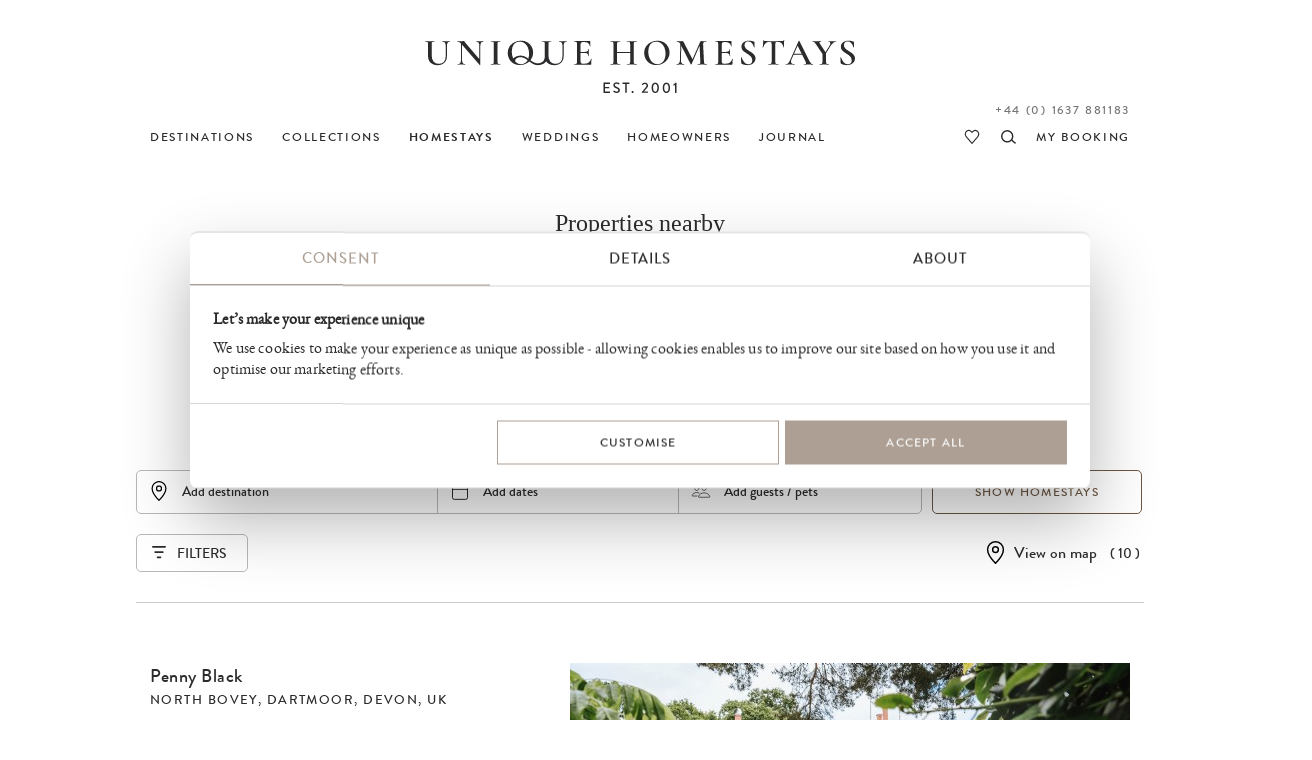

--- FILE ---
content_type: text/html
request_url: https://www.uniquehomestays.com/unique/search.asp?by=nearby&data=4668
body_size: 34907
content:
<!DOCTYPE html PUBLIC "-//W3C//DTD XHTML 1.0 Strict//EN" "http://www.w3.org/TR/xhtml1/DTD/xhtml1-strict.dtd">
<html xmlns="http://www.w3.org/1999/xhtml" xml:lang="en" lang="en">
<head>
<meta http-equiv="Content-Type" content="text/html; charset=ISO-8859-1" />
<meta http-equiv="Content-Language" content="en" />
<meta name="Copyright" content="Copyright (c) 2001 - 2026 Dave Marks" />
<meta http-equiv="imagetoolbar" content="no" />
<link rel="preconnect" href="https://secure.uniquebookingservices.com"><link rel="preload" href="https://secure.uniquebookingservices.com/css/fonts/v6/BrandonGrotesqueWeb-Medium.woff2" as="font" type="font/woff2" crossorigin="anonymous"><link rel="preload" href="https://secure.uniquebookingservices.com/css/fonts/v6/ebgaramond-regular-webfont.woff2" as="font" type="font/woff2" crossorigin="anonymous"><link rel="preload" href="https://secure.uniquebookingservices.com/css/fonts/v6/ebgaramond-mediumitalic-webfont.woff2" as="font" type="font/woff2" crossorigin="anonymous">
<title>Property search | Unique Homestays</title>
<meta name="description" content="" />
<meta property="og:title" content="Property search | Unique Homestays" />
<meta property="og:description" content="Iconic luxury self-catering homes in extraordinary locations, our hand-picked collection of unique luxury homes include luxury cottages in the UK and Ireland" />
<meta property="og:url" content="https://www.uniquehomestays.com/all-properties/" />
<link href="https://www.uniquehomestays.com/all-properties/" rel="canonical" />
<style type="text/css" media="all">@import url("https://secure.uniquebookingservices.com/css/v7-desktop-2025-11-25.css");</style>
<link rel="stylesheet" type="text/css" href="https://secure.uniquebookingservices.com/css/v7-mobile-2025-07-30.1.css" media="only screen and (max-width: 750px), only screen and (max-device-width: 750px)" /><meta name="viewport" content="width=device-width" />
<link  rel="apple-touch-icon" sizes="180x180" href="https://www.uniquehomestays.com/i/favicons/apple-touch-icon.png" />
<link  rel="icon" type="image/png" sizes="32x32" href="https://www.uniquehomestays.com/i/favicons/favicon-32x32.png" />
<link  rel="icon" type="image/png" sizes="16x16" href="https://www.uniquehomestays.com/i/favicons/favicon-16x16.png" />
<link  rel="manifest" href="https://www.uniquehomestays.com/i/favicons/site.webmanifest" />
<link  rel="mask-icon" href="https://www.uniquehomestays.com/i/favicons/safari-pinned-tab.svg" color="#2b2b2d" />
<meta name="msapplication-TileColor" content="#ffffff" />
<meta name="theme-color" content="#ffffff" />
<script type="text/javascript" src="https://secure.uniquebookingservices.com/js/mootools/MooTools-More-1.5.1-modern-compatible-minified.js"></script>
<script type="text/javascript" src="https://secure.uniquebookingservices.com/js/v7-2025-12-10.js"></script>
<!--[if (gt IE 6)&(lte IE 9)]><script type="text/javascript" src="/js/columns.min.js"></script><![endif]-->
<script type="text/javascript" src="https://secure.uniquebookingservices.com/js/calendar/calendar.compat.dm.2022-11-30-compressed.js" defer></script>
<!-- Google Tag Manager -->
<script>(function(w,d,s,l,i){w[l]=w[l]||[];w[l].push({'gtm.start':new Date().getTime(),event:'gtm.js'});var f=d.getElementsByTagName(s)[0],j=d.createElement(s),dl=l!='dataLayer'?'&l='+l:'';j.async=true;j.src='https://www.googletagmanager.com/gtm.js?id='+i+dl;f.parentNode.insertBefore(j,f);})(window,document,'script','dataLayer','GTM-TFP7J8');</script>
<!-- End Google Tag Manager -->

		<script type="text/javascript"> 
			var bKlaviyoTrackingEnabled = true;
			!function(){if(!window.klaviyo){window._klOnsite=window._klOnsite||[];try{window.klaviyo=new Proxy({},{get:function(n,i){return"push"===i?function(){var n;(n=window._klOnsite).push.apply(n,arguments)}:function(){for(var n=arguments.length,o=new Array(n),w=0;w<n;w++)o[w]=arguments[w];var t="function"==typeof o[o.length-1]?o.pop():void 0,e=new Promise((function(n){window._klOnsite.push([i].concat(o,[function(i){t&&t(i),n(i)}]))}));return e}}})}catch(n){window.klaviyo=window.klaviyo||[],window.klaviyo.push=function(){var n;(n=window._klOnsite).push.apply(n,arguments)}}}}();
			window.addEventListener('CookiebotOnConsentReady', function (e) {if (Cookiebot.consent.statistics&&Cookiebot.consent.marketing) {elHead=document.getElementsByTagName('head')[0];elKlaviyoScript=document.createElement('script');elKlaviyoScript.src='https://static.klaviyo.com/onsite/js/Ve5jUe/klaviyo.js';elKlaviyoScript.onload  = async () => {await new Promise(r => setTimeout(r, 50));var event = new CustomEvent('KlaviyoOnSiteReady', {});window.dispatchEvent(event);};elHead.insertBefore(elKlaviyoScript, null);manageKlaviyoLinks('uniquehomestays.com',document);}}, false);
		</script>
		<link rel="alternate" type="application/rss+xml" title="RSS" href="/rss/press-releases.xml" />
</head>
<body class="twocol statictext noheaderphoto" id="www-uniquehomestays-com">

	<script>
		strPathName = window.location.pathname
		if (strPathName.indexOf('/newsletters/')==0&&strPathName.length>13) {
			arrPathName = strPathName.split('/')
			strNewPathName = '/newsletters/' + arrPathName[2] + '/'
			history.replaceState(null,null,strNewPathName)
		}
		
		try {	
			strPathName = window.location.href
			strNewPathName = strPathName
			var email_regex = /([a-zA-Z0-9._-]+@[a-zA-Z0-9._-]+\.[a-zA-Z0-9._-]+)/gi;
			var strNewPathName = strNewPathName.replace(email_regex,'redacted-email');
			if (strPathName!=strNewPathName) {history.replaceState(null,null,strNewPathName)}
		} catch (e) {}
	</script>
	<!-- Google Tag Manager -->
<noscript><iframe src="https://www.googletagmanager.com/ns.html?id=GTM-TFP7J8" height="0" width="0" style="display:none;visibility:hidden"></iframe></noscript>
<!-- End Google Tag Manager -->
<p class="skipnav" id="top"><a href="#topmenu">[Skip to Navigation]</a> | <a href="#content">[Skip to Content]</a></p>
<div id="wrapper">
<div id="header">
<a href="https://www.uniquehomestays.com" class="logolink"><img id="logolinkimg" src="https://secure.uniquebookingservices.com/uf/i/v6/uhs-logo-2.svg" alt="Unique Homestays" /></a>
</div>
<div id="flashbox"></div><div id="searchpopupwrap" data-isloaded="false"><div id="searchpopup"><div id="closesearchpopup" onclick="return showhidepopupsearch()"></div><div id="searchpopupinner"><div id="searchpopuploading"></div></div></div></div><div id="topmenu" role="navigation">
<div id="topmenuinner">
<ul id="uhs-cat">
<li id="unique-destinations"><a href="https://www.uniquehomestays.com/self-catering/destinations"><b>DESTINATIONS</b></a></li>
<li id="unique-escapes" class="hddm"><a href="https://www.uniquehomestays.com/unique-escapes/"><b>COLLECTIONS</b></a><span class="ddmt" onclick="showddm(this,event)"></span><div class="ddm"><div class="ddmcollections"><div class="ddmcollectiongroup"><h6>Features</h6><ul><li><a href="https://www.uniquehomestays.com/unique-escapes/luxury-houses-with-a-pool/">Homes with pools</a></li><li><a href="https://www.uniquehomestays.com/unique-escapes/dog-friendly-escapes/">Dog-friendly escapes</a></li><li><a href="https://www.uniquehomestays.com/unique-escapes/hot-tubs/">Homes with hot tubs</a></li><li><a href="https://www.uniquehomestays.com/unique-escapes/homes-with-saunas/">Homes with saunas</a></li><li><a href="https://www.uniquehomestays.com/unique-escapes/luxury-cottages-with-fireplaces/">Cottages with fireplaces</a></li><li><a href="https://www.uniquehomestays.com/unique-escapes/fully-catered-accommodation/">Homes with a private chef</a></li><li><a href="https://www.uniquehomestays.com/unique-escapes/eco-friendly/">Eco-friendly escapes</a></li><li><a href="https://www.uniquehomestays.com/unique-escapes/baby-friendly-breaks/">Baby-friendly breaks</a></li><li><a href="https://www.uniquehomestays.com/unique-escapes/garden-lovers/">Secret garden escapes</a></li><li><a href="https://www.uniquehomestays.com/unique-escapes/pet-free-pads/">Pet-free holiday cottages</a></li><li><a href="https://www.uniquehomestays.com/unique-escapes/electric-car-escapes/">Holiday cottages with EV chargers</a></li></ul></div><div class="ddmcollectiongroup"><h6>Size</h6><ul><li><a href="https://www.uniquehomestays.com/unique-escapes/luxury-love-nests/">Couples&acute; retreats</a></li><li><a href="https://www.uniquehomestays.com/unique-escapes/child-friendly-self-catering/">Family-friendly self-catering</a></li><li><a href="https://www.uniquehomestays.com/unique-escapes/house-party/">Large self-catering groups</a></li><li><a href="https://www.uniquehomestays.com/unique-escapes/alternative-group-option/">Alternative group option</a></li><li><a href="https://www.uniquehomestays.com/unique-escapes/luxury-solo-travel/">Solo travel in the UK</a></li></ul></div><div class="ddmcollectiongroup"><h6>Location</h6><ul><li><a href="https://www.uniquehomestays.com/unique-escapes/coastal-retreats/">Coastal retreats</a></li><li><a href="https://www.uniquehomestays.com/unique-escapes/waterside-living/">Waterside living</a></li><li><a href="https://www.uniquehomestays.com/unique-escapes/wilderness-retreats/">Wilderness stays</a></li><li><a href="https://www.uniquehomestays.com/unique-escapes/holiday-homes-2-3-hours-from-london/">Holiday homes within 3 hours of London</a></li></ul></div><div class="ddmcollectiongroup"><h6>Occasions</h6><ul><li><a href="https://www.uniquehomestays.com/unique-escapes/late-availability-breaks-uk/">Last-minute breaks</a></li><li><a href="https://www.uniquehomestays.com/unique-escapes/honeymoons/">Honeymoons</a></li><li><a href="https://www.uniquehomestays.com/unique-escapes/luxury-festive-breaks/">Christmas breaks</a></li><li><a href="https://www.uniquehomestays.com/unique-escapes/new-year-breaks/">New Year breaks</a></li><li><a href="https://www.uniquehomestays.com/unique-escapes/valentines-breaks/">Valentine&acute;s breaks</a></li><li><a href="https://www.uniquehomestays.com/unique-escapes/country-house-wedding-venues/">Country house wedding venues</a></li><li><a href="https://www.uniquehomestays.com/unique-escapes/wellness-retreat-venues/">Wellness retreats</a></li><li><a href="https://www.uniquehomestays.com/unique-escapes/sophisticated-hens/">Unique hen weekends</a></li><li><a href="https://www.uniquehomestays.com/unique-escapes/easter-breaks/">Easter breaks</a></li><li><a href="https://www.uniquehomestays.com/unique-escapes/elopements/">Elopement weddings</a></li></ul></div><div class="ddmcollectiongroup"><h6>Style</h6><ul><li><a href="https://www.uniquehomestays.com/unique-escapes/architect-designed-holiday-homes/">Architect-designed holiday homes</a></li><li><a href="https://www.uniquehomestays.com/unique-escapes/castles-towers-and-follies/">Luxury castles in the UK</a></li><li><a href="https://www.uniquehomestays.com/unique-escapes/cabin-stays/">Cabin stays</a></li><li><a href="https://www.uniquehomestays.com/unique-escapes/country-house-breaks/">Country house breaks</a></li></ul></div><div class="ddmcollectiongroup"><h6>Commercial</h6><ul><li><a href="https://www.uniquehomestays.com/unique-escapes/film-locations/">Film and photoshoot locations</a></li><li><a href="https://www.uniquehomestays.com/unique-escapes/corporate-escapes/">Corporate retreats</a></li></ul></div><div class="ddmcollectiongroup"><h6>Other</h6><ul><li><a href="https://www.uniquehomestays.com/unique-escapes/new-and-coming-soon/">New and coming soon</a></li><li><a href="https://www.uniquehomestays.com/unique-escapes/any-day-stays/">Short breaks</a></li><li><a href="https://www.uniquehomestays.com/unique-escapes/limited-edition/">Limited release</a></li></ul></div></div><a class="ddmcomplete" href="https://www.uniquehomestays.com/unique-escapes/">View all Collections</a></div></li>
<li id="unique-selfcatering"><a class="open" href="https://www.uniquehomestays.com/self-catering/"><b>HOMESTAYS</b></a><span class="ddmt" onclick="showddm(this,event)"></span><div class="ddm"><div class="ddmcols"><div class="ddmcol-england"><h6><a href="https://www.uniquehomestays.com/self-catering/uk/england/">England</a></h6><a class="ddmall" href="https://www.uniquehomestays.com/self-catering/uk/england/">View all</a><ul><li><a href="https://www.uniquehomestays.com/self-catering/uk/cheshire/">Cheshire</a></li><li><a href="https://www.uniquehomestays.com/self-catering/uk/cornwall/">Cornwall</a></li><li><a href="https://www.uniquehomestays.com/self-catering/uk/cumbria/">Cumbria</a></li><li><a href="https://www.uniquehomestays.com/self-catering/uk/devon/">Devon</a></li><li><a href="https://www.uniquehomestays.com/self-catering/uk/dorset/">Dorset</a></li><li><a href="https://www.uniquehomestays.com/self-catering/uk/east-sussex/">East Sussex</a></li><li><a href="https://www.uniquehomestays.com/self-catering/uk/england/">England</a></li><li><a href="https://www.uniquehomestays.com/self-catering/uk/essex/">Essex</a></li><li><a href="https://www.uniquehomestays.com/self-catering/uk/gloucestershire/">Gloucestershire</a></li><li><a href="https://www.uniquehomestays.com/self-catering/uk/hampshire/">Hampshire</a></li><li><a href="https://www.uniquehomestays.com/self-catering/uk/herefordshire/">Herefordshire</a></li><li><a href="https://www.uniquehomestays.com/self-catering/uk/high-weald/">High Weald</a></li><li><a href="https://www.uniquehomestays.com/self-catering/uk/isle-of-wight/">Isle of Wight</a></li><li><a href="https://www.uniquehomestays.com/self-catering/uk/kent/">Kent</a></li><li><a href="https://www.uniquehomestays.com/self-catering/uk/lincolnshire/">Lincolnshire</a></li><li><a href="https://www.uniquehomestays.com/self-catering/uk/norfolk/">Norfolk</a></li><li><a href="https://www.uniquehomestays.com/self-catering/uk/oxfordshire/">Oxfordshire</a></li><li><a href="https://www.uniquehomestays.com/self-catering/uk/peak-district/">Peak District</a></li><li><a href="https://www.uniquehomestays.com/self-catering/uk/rutland/">Rutland</a></li><li><a href="https://www.uniquehomestays.com/self-catering/uk/shropshire/">Shropshire</a></li><li><a href="https://www.uniquehomestays.com/self-catering/uk/somerset/">Somerset</a></li><li><a href="https://www.uniquehomestays.com/self-catering/uk/south-east/">South East</a></li><li><a href="https://www.uniquehomestays.com/self-catering/uk/suffolk/">Suffolk</a></li><li><a href="https://www.uniquehomestays.com/self-catering/uk/surrey/">Surrey</a></li><li><a href="https://www.uniquehomestays.com/self-catering/uk/sussex/">Sussex</a></li><li><a href="https://www.uniquehomestays.com/self-catering/uk/cotswolds/">The Cotswolds</a></li><li><a href="https://www.uniquehomestays.com/self-catering/uk/the-lake-district/">The Lake District</a></li><li><a href="https://www.uniquehomestays.com/self-catering/uk/west-country/">West Country</a></li><li><a href="https://www.uniquehomestays.com/self-catering/uk/west-sussex/">West Sussex</a></li><li><a href="https://www.uniquehomestays.com/self-catering/uk/wiltshire/">Wiltshire</a></li><li><a href="https://www.uniquehomestays.com/self-catering/uk/worcestershire/">Worcestershire</a></li><li><a href="https://www.uniquehomestays.com/self-catering/uk/yorkshire/">Yorkshire</a></li></ul></div><div class="ddmcol-scotland"><h6><a href="https://www.uniquehomestays.com/self-catering/uk/scotland/">Scotland</a></h6><a class="ddmall" href="https://www.uniquehomestays.com/self-catering/uk/scotland/">View all</a><ul><li><a href="https://www.uniquehomestays.com/self-catering/uk/scotland/isle-of-skye/">Isle of Skye</a></li><li><a href="https://www.uniquehomestays.com/self-catering/uk/scotland/loch-lomond/">Loch Lomond</a></li><li><a href="https://www.uniquehomestays.com/self-catering/uk/scotland/loch-rannoch/">Loch Rannoch</a></li><li><a href="https://www.uniquehomestays.com/self-catering/uk/scotland/luskentyre-beach/">Luskentyre Beach</a></li><li><a href="https://www.uniquehomestays.com/self-catering/uk/scotland/perthshire/">Perthshire</a></li><li><a href="https://www.uniquehomestays.com/self-catering/uk/scotland/the-isle-of-harris/">The Isle of Harris</a></li></ul></div><div class="ddmcol-wales"><h6><a href="https://www.uniquehomestays.com/self-catering/uk/wales/">Wales</a></h6><a class="ddmall" href="https://www.uniquehomestays.com/self-catering/uk/wales/">View all</a><ul><li><a href="https://www.uniquehomestays.com/self-catering/uk/wales/aberaeron/">Aberaeron</a></li><li><a href="https://www.uniquehomestays.com/self-catering/uk/wales/brecon-beacons/">Brecon Beacons</a></li><li><a href="https://www.uniquehomestays.com/self-catering/uk/wales/cambrian-mountains/">Cambrian Mountains</a></li><li><a href="https://www.uniquehomestays.com/self-catering/uk/wales/ceredigion/">Ceredigion</a></li><li><a href="https://www.uniquehomestays.com/self-catering/uk/wales/conwy/">Conwy</a></li><li><a href="https://www.uniquehomestays.com/self-catering/uk/wales/harlech/">Harlech</a></li><li><a href="https://www.uniquehomestays.com/self-catering/uk/wales/hay-on-wye/">Hay-On-Wye</a></li><li><a href="https://www.uniquehomestays.com/self-catering/uk/wales/anglesey/">Isle of Anglesey</a></li><li><a href="https://www.uniquehomestays.com/self-catering/uk/wales/machynlleth/">Machynlleth</a></li><li><a href="https://www.uniquehomestays.com/self-catering/uk/wales/pembrokeshire/">Pembrokeshire</a></li><li><a href="https://www.uniquehomestays.com/self-catering/uk/wales/powys/">Powys</a></li><li><a href="https://www.uniquehomestays.com/self-catering/uk/wales/ruthin/">Ruthin</a></li><li><a href="https://www.uniquehomestays.com/self-catering/uk/wales/snowdonia/">Snowdonia</a></li></ul></div><div class="ddmcol-ireland"><h6><a href="https://www.uniquehomestays.com/self-catering/ireland/">Ireland</a></h6><a class="ddmall" href="https://www.uniquehomestays.com/self-catering/ireland/">View all</a><ul><li><a href="https://www.uniquehomestays.com/self-catering/ireland/county-cork/">County Cork</a></li><li><a href="https://www.uniquehomestays.com/self-catering/ireland/county-kerry/">County Kerry</a></li><li><a href="https://www.uniquehomestays.com/self-catering/ireland/county-monaghan/">County Monaghan</a></li><li><a href="https://www.uniquehomestays.com/self-catering/ireland/county-westmeath/">County Westmeath</a></li></ul></div></div><a class="ddmcomplete altlink" href="https://www.uniquehomestays.com/self-catering/">View all Homestays</a></div></li>
<li id="unique-weddings"><a href="https://www.uniquehomestays.com/weddings/"><b>WEDDINGS</b></a></li>
<li id="owners" class="hddm"><a href="https://www.uniquehomestays.com/membership.asp"><b>HOMEOWNERS</b></a><span class="ddmt" onclick="showddm(this,event)"></span><div class="ddm"><div class="ddmcols"><div class="ddmcol-join"><h6><a href="https://www.uniquehomestays.com/membership.asp">Join us</a></h6><p>We are a specialist holiday letting agent that markets luxury cottages and architect-designed homes across the UK and Ireland. From farmers to flamboyants, you'll be in good company when joining our portfolio.</p><a class="ddmcomplete" href="https://www.uniquehomestays.com/membership.asp">Find out more</a></div><div class="ddmcol-interior"><h6><a href="https://www.uniquehomestays.com/interior-design-services.asp">Interior design service</a></h6><p>Whether transitioning your family home into a luxury homestay or breathing new life into an existing portfolio property, our Interior Design Team can handcraft a unique personality for your property.</p><a class="ddmcomplete" href="https://www.uniquehomestays.com/interior-design-services.asp">Find out more</a></div><div class="ddmcol-forsale"><h6><a href="https://www.uniquehomestays.com/for-sale/">Homestays for sale</a></h6><p>Have you ever dreamed of owning a profitable investment property? See what homes from the Unique Homestays portfolio are currently for sale, and let us tell you all about their lucrative earning potential.</p><a class="ddmcomplete" href="https://www.uniquehomestays.com/for-sale/">Find out more</a></div><div class="ddmcol-pfinding"><h6><a href="https://www.uniquehomestays.com/property-finding-service.asp">Property finding service</a></h6><p>If you're seeking a simpler home-finding experience, our Property Finding Service might be of interest to you; get unfettered access to our architectural expertise, interior know-how, and industry contacts.</p><a class="ddmcomplete" href="https://www.uniquehomestays.com/property-finding-service.asp">Find out more</a></div></div></div></li>
<li id="unique-blog"><a href="https://www.uniquehomestays.com/live-unique/"><b>JOURNAL</b></a></li>
<li id="myuhs"><a href="https://secure.uniquehomestays.com/mybooking/"><b>MY BOOKING</b></a></li>
<li id="searchproperties"><a href="https://www.uniquehomestays.com/self-catering/" onclick="return showhidepopupsearch()" title="Search properties"><b>search</b></a></li>
<li id="favouriteproperties"><a href="https://www.uniquehomestays.com/favourites/" title="View favourite properties"><b>my favourites</b></a></li>
<li id="contactlink"><a href="/contact.asp" class="contacttel">Contact</a></li>
<li id="telephonelink"><a href="tel:+441637881183" class="contacttel bookingstelephone">+44 (0) 1637 881183</a></li>
</ul>
</div>

<span id="showmenu" onclick="showmenu()"></span><span id="searchpropertiesalt" onclick="return showhidepopupsearch()"></span></div><div id="content" role="main"><div id="searchheader"><h1>Properties nearby</h1><div class="introtext"><p>Love this area but the property is already booked for your chosen dates? Or perhaps you want something close for family and friends? Take a look at the nearest unique holiday homes to <a href="/property.asp?ref=4668">Sojourn</a>.</p></div><input type="hidden" name="strNearbyGPointOrigin" id="strNearbyGPointOrigin" value="50.7067367,-3.7927904"></div><form action="/unique/search.asp" method="get" id="inlinesearch" class="midpage" onsubmit="return applyfilter('all')"><input type="hidden" name="src" value="midpage" /><input type="hidden" name="st" id="st" value="0" /><input type="hidden" name="by" id="searchby" value="nearby" /><input type="hidden" name="nNearbyLimit" id="nNearbyLimit" value="10" /><input type="hidden" name="nearbydata" id="nearbydata" value="4668" /><input type="hidden" name="" id="activityID" value="0" data-existing-value="0" /><input type="hidden" name="destination" id="inlinesearchdestination" value="0/0/0" /><input type="hidden" name="toaccommodate" id="inlinesearchtoaccommodate" value="0" /><input type="hidden" name="startdate" id="inlinesearchstartdate" value="" /><input type="hidden" name="enddate" id="inlinesearchenddate" value="" /><input type="hidden" name="numNights" id="inlinesearchnumnights" value="0" /><input type="hidden" name="numDaysVariance" id="inlinesearchnumdaysvariance" value="0" /><div id="inlinesearchinner"><div id="inlinesearchinputwrap" class="inlinesearchminimalised"><div id="inlinesearchinputbar"><span id="inlinesearchdestination" onclick="showinlinesearchpanel('inlinesearchpanel-destinations',false)"><input type="text" placeholder="Add destination" id="inlinesearchdestinationinput" oninput="filterinlinesearchdestinations()" autocomplete="off" spellcheck="false" value="" /></span><div class="inlinesearchpanelclose" id="inlinesearchpanelclose-destinations" onclick="showinlinesearchpanel('inlinesearchpanel-destinations','hide')"></div><span id="inlinesearchdates" onclick="showinlinesearchpanel('inlinesearchpanel-dates')">Add dates</span><span id="inlinesearchguests" onclick="showinlinesearchpanel('inlinesearchpanel-guests')">Add guests / pets</span></div><input type="submit" class="button inlinesearchactionbutton" id="inlinesearchsubmit" value="Show Homestays" onclick="return applyfilter('all')" /></div><div class="inlinesearchpanel inlinesearchpanelloading" id="inlinesearchpanel-destinations" data-isloaded="false"><div class="inlinesearchpanelscroll"><ul id="inlinesearch-destinationlist"></ul><div id="inlinesearch-nodestinations">No destinations found</div></div><div class="inlinesearchdone"><input type="button" value="Clear" class="button inlinesearchactionbutton inlinesearchclearbutton" onclick="clearinlinesearchdestinations()" /><input type="button" value="Done" class="button inlinesearchactionbutton" onclick="showinlinesearchpanel('inlinesearchpanel-guests','hide')" /></div></div><div class="inlinesearchpanel" id="inlinesearchpanel-dates"><div class="inlinesearchpanelclose" onclick="showinlinesearchpanel('inlinesearchpanel-dates','hide')"></div><div class="inlinesearchpanelinner inlinesearchpanelscroll"><div id="inlinesearchpanel-datesyear"><span class="isp-arrow isp-prevyear" onclick="inlinesearchcalendarmove(-12)"></span><span id="inlinesearchpanel-currentyear">2026</span><span class="isp-arrow isp-nextyear" onclick="inlinesearchcalendarmove(12)"></span></div><div id="inlinesearchpanel-datesmonth"><span class="isp-arrow isp-prevmonth" onclick="inlinesearchcalendarmove(-1)"></span><span class="isp-arrow isp-nextmonth" onclick="inlinesearchcalendarmove(1)"></span></div><div id="inlinesearchpanel-datescalendars"><input type="hidden" name="" id="inlinesearchcurrentmonth" value="2026-1-01" /><div class="availCalendarWrap" id="inlinesearchcurrentmonthcalendar"></div><input type="hidden" name="" id="inlinesearchnextmonth" value="2026-02-01" /><div class="availCalendarWrap" id="inlinesearchnextmonthcalendar"></div></div><div id="inlinesearchpanel-calendarmsg"></div><input type="button" id="inlinesearchvariation0" class="button dvbutton dvbuttonseleced" onclick="inlinesearchupdatevariation(this)" data-variance="0" value="Exact dates" /><input type="button" id="inlinesearchvariation1" class="button dvbutton" onclick="inlinesearchupdatevariation(this)" data-variance="1" value="&plusmn; 1 day" /><input type="button" id="inlinesearchvariation2" class="button dvbutton" onclick="inlinesearchupdatevariation(this)" data-variance="2" value="&plusmn; 2 days" /><input type="button" id="inlinesearchvariation3" class="button dvbutton" onclick="inlinesearchupdatevariation(this)" data-variance="3" value="&plusmn; 3 days" /><input type="button" id="inlinesearchvariation4" class="button dvbutton" onclick="inlinesearchupdatevariation(this)" data-variance="7" value="&plusmn; 7 days" /><div class="inlinesearchdone"><input type="button" value="Clear" class="button inlinesearchactionbutton inlinesearchclearbutton" onclick="inlinesearchselectdates()"><input type="button" value="Done" class="button inlinesearchactionbutton" onclick="showinlinesearchpanel('inlinesearchpanel-dates','hide')" /></div></div></div><div class="inlinesearchpanel" id="inlinesearchpanel-guests"><div class="inlinesearchpanelclose" onclick="showinlinesearchpanel('inlinesearchpanel-guests','hide')"></div><div class="groupsizeselect"><label for="inlinesearchadults">Adults<small>Ages 17 and above</small></label><div class="smallnumericupdown" data-inputid="inlinesearchadults"><input type="button" class="smallnumericupdowncontrol smallnumericdown" value="-" /><input type="number" class="smallnumericupdowncontrol smallnumericvalue" value="0" name="numAdults" id="inlinesearchadults" oninput="inlinesearchupdateguests()" onkeypress="return limitnumbersonly(event)" /><input type="button" class="smallnumericupdowncontrol smallnumericup" value="+" /></div></div><div class="groupsizeselect"><label for="inlinesearchchildren">Children<small>12 months to 16 years</small></label><div class="smallnumericupdown" data-inputid="inlinesearchchildren"><input type="button" class="smallnumericupdowncontrol smallnumericdown" value="-" /><input type="number" class="smallnumericupdowncontrol smallnumericvalue" value="0" name="numChildren" id="inlinesearchchildren" oninput="inlinesearchupdateguests()" onkeypress="return limitnumbersonly(event)" /><input type="button" class="smallnumericupdowncontrol smallnumericup" value="+" /></div></div><div class="groupsizeselect"><label for="inlinesearchinfants">Infants<small>Up to 12 months</small></label><div class="smallnumericupdown" data-inputid="inlinesearchinfants"><input type="button" class="smallnumericupdowncontrol smallnumericdown" value="-" /><input type="number" class="smallnumericupdowncontrol smallnumericvalue" value="0" name="numInfants" id="inlinesearchinfants" oninput="inlinesearchupdateguests()" onkeypress="return limitnumbersonly(event)" /><input type="button" class="smallnumericupdowncontrol smallnumericup" value="+" /></div></div><label for="uniqueNumDogsAllowed">Pets</label><select name="uniqueNumDogsAllowed" id="uniqueNumDogsAllowed" onchange="inlinesearchupdateguests()"><option value="-1">No preference</option><option value="0">Pet free homes</option><option value="1">One dog</option><option value="2">Two dogs</option><option value="3">Three dogs</option></select><div class="inlinesearchdone"><input type="button" value="Clear" class="button inlinesearchactionbutton inlinesearchclearbutton" onclick="clearoptions('guests')"><input type="button" value="Done" class="button inlinesearchactionbutton" onclick="showinlinesearchpanel('inlinesearchpanel-guests','hide')" /></div></div></div><div id="inlinesearchfilters"><input type="button" class="button" value="Filters" id="inlinesearchopenfilters" onclick="showhideinlinefilters()" /></div><div id="propertyviewas"><h4 id="propertyviewastitle" onclick="opensearchmapv6('',-1);">View on map</h4> <span id="mappropertycount">( 10 )</span></div><div id="refinecategorywrap"><h3>Filter results</h3><div class="inlinesearchpanelclose" id="inlinesearchpanelclose-filters" onclick="showhideinlinefilters()"></div><div id="refinecategoryfilters" class="inlinesearchpanelscroll"><div class="refinecategory" id="propertyorder"><h4 id="propertyorderheading">SORT BY</h4><div class="searchoptions"><ul><li class="radio"><label><input id="sortbysizeascdinput" onchange="radiochange(this, 'propertyorder')" type="radio" class="sortbyradio" name="propertyorder" value="size-asc">Small to large</label></li><li class="radio"><label><input onchange="radiochange(this, 'propertyorder')" type="radio" class="sortbyradio" name="propertyorder" value="size-desc">Large to small</label></li><li class="radio"><label><input onchange="radiochange(this, 'propertyorder')" type="radio" class="sortbyradio" name="propertyorder" value="recent">Date listed</label></li><li class="radio"><label><input onchange="radiochange(this, 'propertyorder')" type="radio" class="sortbyradio" name="propertyorder" value="availability">Availability</label></li><li class="radio"><label><input onchange="radiochange(this, 'propertyorder')" type="radio" class="sortbyradio" name="propertyorder" value="name">A-Z</label></li><li id="sortbylicensed" style="display:none;" class="radio"><label><input id="sortbylicensedinput" onchange="radiochange(this, 'propertyorder')" type="radio" class="sortbyradio" name="propertyorder" value="">Licensed / non-licensed</label></li><li id="sortbydistance" class="radio  checked radioselected"><label><input id="sortbydistanceinput" selected="selected" onchange="radiochange(this, 'propertyorder')" type="radio" class="sortbyradio" name="propertyorder" value="distance">Distance</label></li></ul></div></div><div class="refinecategory" id="propertytype"><h4>PROPERTY TYPE</h4><div class="searchoptions"><ul><li id="propertyTypeNearBy" class="radio checked radioselected"><label><input type="radio" checked="checked" onchange="radiochange(this, 'propertytype')" name="data" id="propertyNearBy" value="4668" /><span>Nearby Sojourn</span></label></li><li class="radio"><label><input type="radio" onchange="radiochange(this, 'propertytype')" id="propertyTypeSelfCatering" name="data" value="unique_houseparty.unique_selfcatering" />Self-catering</label></li><li class="radio"><label><input type="radio" onchange="radiochange(this, 'propertytype')" id="propertyTypeWedding" name="data" value="unique_wedding" />Wedding</label></li><li class="radio"><label><input type="radio" onchange="radiochange(this, 'propertytype')" name="data" id="propertyTypeAll" value="ALL" />All properties</label></li></ul></div></div><div class="refinecategory" id="propertypopularfeatures"><h4>POPULAR FEATURES</h4><div class="searchoptions" id="popularfeatures"><ul><li id="li-unique_hashottub"><label><input type="checkbox" onchange="checkboxes(this, 'propertymiscoptions')" class="advsearchinput" id="unique_hashottub" name="unique_hashottub" value="ON" />Hot tub </label></li><li id="li-unique_swimmingpool"><label><input type="checkbox" onchange="checkboxes(this, 'propertymiscoptions')" class="advsearchinput" id="unique_swimmingpool" name="unique_swimmingpool" value="ON" />Swimming pool </label></li><li id="li-propertyIsWaterside"><label><input type="checkbox" onchange="checkboxes(this, 'propertymiscoptions')" class="advsearchinput" name="propertyIsWaterside" id="propertyIsWaterside" value="ON" />Waterside </label></li><li id="li-unique_rural"><label><input type="checkbox" onchange="checkboxes(this, 'propertymiscoptions')" class="advsearchinput" name="unique_rural" id="unique_rural" value="ON" />Rural </label></li><li id="li-propertyHasWifi"><label><input type="checkbox" onchange="checkboxes(this, 'propertymiscoptions')" class="advsearchinput" id="propertyHasWifi" name="propertyHasWifi" value="ON" />Wi-Fi internet</label></li><li id="li-unique_pubwalkingdistance"><label><input type="checkbox" onchange="checkboxes(this, 'propertymiscoptions')" class="advsearchinput" id="unique_pubwalkingdistance" name="unique_pubwalkingdistance" value="ON" />Pub within a mile</label></li><li id="li-propertyHasEVCharger"><label><input type="checkbox" onchange="checkboxes(this, 'propertymiscoptions')" class="advsearchinput" id="propertyHasEVCharger" name="propertyHasEVCharger" value="ON" />Electric car charger </label></li><li id="li-unique_openfire"><label><input type="checkbox" onchange="checkboxes(this, 'propertymiscoptions')" class="advsearchinput" id="unique_openfire" name="unique_openfire" value="ON" />Fire </label></li><li id="li-propertyAllowsHens"><label><input type="checkbox" onchange="checkboxes(this, 'propertymiscoptions')" class="advsearchinput" id="propertyAllowsHens" name="propertyAllowsHens" value="ON" />Allows hens </label></li><li id="li-propertyAllowsStags"><label><input type="checkbox" onchange="checkboxes(this, 'propertymiscoptions')" class="advsearchinput" id="propertyAllowsStags" name="propertyAllowsStags" value="ON" />Allows stags </label></li></ul></div></div><div class="refinecategory" id="propertyotherfeatures"><h4>OTHER FEATURES</h4><div class="searchoptions" id="otherfeatures"><ul><li id="li-unique_cinema"><label><input type="checkbox" onchange="checkboxes(this, 'propertymiscoptions')" class="advsearchinput" id="unique_cinema" name="unique_cinema" value="ON" />Cinema room</label></li><li id="li-unique_gamesroom"><label><input type="checkbox" onchange="checkboxes(this, 'propertymiscoptions')" class="advsearchinput" id="unique_gamesroom" name="unique_gamesroom" value="ON" />Games room</label></li><li id="li-unique_pooltable"><label><input type="checkbox" onchange="checkboxes(this, 'propertymiscoptions')" class="advsearchinput" id="unique_pooltable" name="unique_pooltable" value="ON" />Pool or snooker table </label></li><li id="li-unique_tenniscourt"><label><input type="checkbox" onchange="checkboxes(this, 'propertymiscoptions')" class="advsearchinput" id="unique_tenniscourt" name="unique_tenniscourt" value="ON" />Tennis court </label></li><li id="li-unique_hassauna"><label><input type="checkbox" onchange="checkboxes(this, 'propertymiscoptions')" class="advsearchinput" id="unique_hassauna" name="unique_hassauna" value="ON" />Sauna </label></li><li id="li-unique_gym"><label><input type="checkbox" onchange="checkboxes(this, 'propertymiscoptions')" class="advsearchinput" name="unique_gym" id="unique_gym" value="ON" />Gym </label></li><li id="li-unique_helipad"><label><input type="checkbox" onchange="checkboxes(this, 'propertymiscoptions')" class="advsearchinput" id="unique_helipad" name="unique_helipad" value="ON" />Helipad </label></li><li id="li-unique_pets_yesno"><label><input type="checkbox" onchange="checkboxes(this, 'propertymiscoptions')" class="advsearchinput" name="unique_pets_yesno" id="unique_pets_yesno" value="ON" />Allows other pets</label></li><li id="li-propertyHasGroundFloorRooms"><label><input type="checkbox" onchange="checkboxes(this, 'propertymiscoptions')" class="advsearchinput" name="propertyHasGroundFloorRooms" id="propertyHasGroundFloorRooms" value="ON" />Ground floor bed &amp; bath</label></li><li id="li-propertyHasEnclosedGarden"><label><input type="checkbox" onchange="checkboxes(this, 'propertymiscoptions')" class="advsearchinput" name="propertyHasEnclosedGarden" id="propertyHasEnclosedGarden" value="ON" />Enclosed garden</label></li></ul></div></div><div class="refinecategory" id="propertydistance"><h4>PRICE</h4><div class="searchoptions" id="ps-budgetsearch"><span class="searchoptionsnarrow searchoptionsnarrowleft"><label for="ps-budgetfrom">From</label><select name="budgetfrom" id="ps-budgetfrom" onchange="psbudgetchange()"><option selected="selected" value="0">&pound;0</option><option value="500">&pound;500</option><option value="1000">&pound;1,000</option><option value="1500">&pound;1,500</option><option value="2000">&pound;2,000</option><option value="2500">&pound;2,500</option><option value="3000">&pound;3,000</option><option value="4000">&pound;4,000</option><option value="5000">&pound;5,000</option></select></span><span class="searchoptionsnarrow"><label for="ps-budgetto">Up to</label><select name="budgetto" id="ps-budgetto" onchange="psbudgetchange()"><option value="1000">&pound;1,000</option><option value="1250">&pound;1,250</option><option value="1500">&pound;1,500</option><option value="1750">&pound;1,750</option><option value="2000">&pound;2,000</option><option value="2500">&pound;2,500</option><option value="3000">&pound;3,000</option><option value="4000">&pound;4,000</option><option value="5000">&pound;5,000</option><option value="6000">&pound;6,000</option><option value="7000">&pound;7,000</option><option value="8000">&pound;8,000</option><option value="9000">&pound;9,000</option><option value="10000">&pound;10,000</option><option value="15000">&pound;15,000</option><option selected="selected" value="0">&pound;20,000+</option></select></span></div><h4>DISTANCE</h4><div class="searchoptions"><span class="searchoptionsnarrow searchoptionsnarrowleft"><label for="ps-nummiles">Within</label><select name="numMiles" id="ps-nummiles" onchange="psmileschange()"><option value="0">Any</option><option value="20">20 miles</option><option value="40">40 miles</option><option value="60">60 miles</option><option value="80">80 miles</option><option value="100">100 miles</option><option value="120">120 miles</option><option value="140">140 miles</option><option value="160">160 miles</option><option value="180">180 miles</option><option value="200">200 miles</option><option value="250">250 miles</option><option value="300">300 miles</option><option value="350">350 miles</option><option value="400">400 miles</option></select></span><span class="searchoptionsnarrow"><label for="ps-postcode">Of postcode</label><input type="text" name="originpostcode" id="ps-postcode" value="" placeholder="Enter postcode" style="" oninput="pspostcodechange()" /></span><div class="searchoptions" id="propertydistancefromcoast"><label for="ps-distancefromcoastlabel" id="ps-distancefromcoastlabel">Distance from the Coast</label><select name="propertyDistanceFromCoast" id="ps-distancefromcoast" onchange="selectchange(this, 'propertydistancefromcoast')"><option value="-1">Any distance</option><option value="0.5">Within approx. 1/2 mile</option><option value="3">Within approx. 3 miles</option><option value="5">Within approx. 5 miles</option></select></div></div></div></div><div id="refinecategorybuttons"><input type="button" id="ps-clearfilters" class="nbutton inlinesearchactionbutton inlinesearchclearbutton" value="Clear filters" onclick="clearoptions('allfilters')" /><input type="submit" id="ps-applyfilters" class="nbutton inlinesearchactionbutton" value="Show Homestays" onclick="return applyfilter('all')" /></div></div></form><div id="searchmap"><div id="locationmap"></div><div id="locationmap-viewmorewrap"><a href="javascript:widensearch();" class="nbutton" id="locationmap-viewmore">Widen property search</a></div></div>
	<script>
		var strSearchButtonDefaultText = 'Show Homestays';
		var bLoadFiltersFromLocalHistory = false;
		var bShowInlineSearchFilters = true;
		var bLoadResultsInCurrentPage = true;
		
		var arrDestinationList;
		var nCountDestinationsFound = 0;
		var bInlineDestinationSearchStarted = false;
		var strApplyFilters = "Update Search"
		
		var nDefaultNumDaysVariance = 3
		
		if (!bLoadFiltersFromLocalHistory) {
			var objInlineSearch = {}
			
			//update localhistory and .friendlyguests
			inlinesearchupdateguests(true)
			
			//update .friendlydate
			numNights = defaultInt(document.getElementById('inlinesearchnumnights').value,0)
			numdaysvariance = defaultInt(document.getElementById('inlinesearchnumdaysvariance').value,nDefaultNumDaysVariance)
			if (numNights>0) {
				strStartDate = document.getElementById('inlinesearchstartdate').value
				strEndDate = document.getElementById('inlinesearchenddate').value			
				var dtStartDate = new Date(strStartDate);
				var dtEndDate = new Date(strEndDate);
				strFriendlyDate = inlinesearchfrienldydate(dtStartDate,dtEndDate)
				elDateOutput = document.getElementById('inlinesearchdates')
				elDateOutput.innerHTML = strFriendlyDate

				objInlineSearch.startdate = strStartDate
				objInlineSearch.enddate = strEndDate
				objInlineSearch.numnights = numNights
				objInlineSearch.friendlydate = strFriendlyDate
				objInlineSearch.numdaysvariance = numdaysvariance
			} else {
				objInlineSearch.startdate = ''
				objInlineSearch.enddate = ''
				objInlineSearch.numnights = 0
				objInlineSearch.friendlydate = ''
				objInlineSearch.numdaysvariance = nDefaultNumDaysVariance
			}
			
			//update destination
			objInlineSearch.destination = document.getElementById('inlinesearchdestination').value
			objInlineSearch.friendlydestination = document.getElementById('inlinesearchdestinationinput').value
			
			//first load, no user input
			localStorage.setItem('inlinesearch', JSON.stringify(objInlineSearch));
		} else if (localStorage.getItem("inlinesearch") === null) {
			var objInlineSearch = {}
		} else {
			var objInlineSearch = JSON.parse(localStorage.getItem('inlinesearch'))
			if (!typeof objInlineSearch === 'object') {objInlineSearch = {}}
		}
		
		function showhideinlinefilters(bForceClose) {
			elInlineSearch = document.getElementById('inlinesearch')
			if (elInlineSearch.classList.contains('openinlinesearch') || bForceClose==true) {
				elInlineSearch.classList.remove('openinlinesearch')
				document.body.classList.remove('fullscreenwindow')
			} else {
				elInlineSearch.classList.add('openinlinesearch')
				document.body.classList.add('fullscreenwindow')
			}
		}
		
		function loadinlinesearchhistory() {
			strSelectedDestination = objInlineSearch.destination
			if (strSelectedDestination) {
				if (strSelectedDestination.indexOf('/')>0) {
					//arrSelectedDestination = strSelectedDestination.split('/')						
					//document.getElementById('inlinesearchcountry').value = arrSelectedDestination[0]
					//document.getElementById('inlinesearchcounty').value = arrSelectedDestination[1]
					//document.getElementById('inlinesearchtown').value = arrSelectedDestination[2]
					
					document.getElementById('inlinesearchdestination').value = strSelectedDestination
					
					if(strSelectedDestination!=''&&strSelectedDestination!='0/0/0') {
						document.getElementById('inlinesearchdestinationinput').value = objInlineSearch.friendlydestination
						bInlineDestinationSearchStarted = true
					
						document.getElementById('inlinesearchpanel-destinations').classList.add('inlinedestinationsearchstarted')
					}
				}
			}

			numnights = defaultInt(objInlineSearch.numnights,-1)
			if (numnights>0) {
				if (objInlineSearch.friendlydate.indexOf('NaN') > 0 || objInlineSearch.friendlydate.indexOf('Invalid Date') > 0) {
					objInlineSearch.startdate = ''
					objInlineSearch.enddate = ''
					objInlineSearch.numnights = 0
					objInlineSearch.friendlydate = ''
					objInlineSearch.numdaysvariance = nDefaultNumDaysVariance
					
					//first load, no user input
					localStorage.setItem('inlinesearch', JSON.stringify(objInlineSearch));
				} else {
					document.getElementById('inlinesearchstartdate').value = objInlineSearch.startdate
					document.getElementById('inlinesearchenddate').value = objInlineSearch.enddate
					document.getElementById('inlinesearchnumnights').value = numnights
					document.getElementById('inlinesearchdates').innerHTML = objInlineSearch.friendlydate
					
					var dtStartDate = new Date(objInlineSearch.startdate)
					var dtNextMonthDate = new Date(dtStartDate.setMonth(dtStartDate.getMonth() + 1));
					document.getElementById('inlinesearchcurrentmonth').value = objInlineSearch.startdate
					document.getElementById('inlinesearchnextmonth').value = friendlydate(dtNextMonthDate,22)
					//inlinesearchsetupdates()
					
					numdaysvariance = defaultInt(objInlineSearch.numdaysvariance,nDefaultNumDaysVariance)

					document.getElementById('inlinesearchnumdaysvariance').value = numdaysvariance
					if (document.getElementById('inlinesearchvariation' + numdaysvariance)) {
						inlinesearchupdatevariation(document.getElementById('inlinesearchvariation' + numdaysvariance))
					}
				}
			}
			
			if (document.getElementById('inlinesearchnumguests')) {
				numguests = defaultInt(objInlineSearch.guests,0)
				document.getElementById('inlinesearchnumguests').value = numguests
			} else {
				document.getElementById('inlinesearchadults').value = defaultInt(objInlineSearch.adults,0)
				document.getElementById('inlinesearchchildren').value = defaultInt(objInlineSearch.children,0)
				document.getElementById('inlinesearchinfants').value = defaultInt(objInlineSearch.infants,0)
				
				numguests = defaultInt(objInlineSearch.guests,0)
				document.getElementById('inlinesearchtoaccommodate').value = numguests + ':0'
			}
			
			uniqueNumDogsAllowed = defaultInt(objInlineSearch.pets,-1)
			setSelectedValue('uniqueNumDogsAllowed', uniqueNumDogsAllowed)
			if (objInlineSearch.friendlyguests&&(numguests>0||uniqueNumDogsAllowed>=0)) {document.getElementById('inlinesearchguests').innerHTML = objInlineSearch.friendlyguests}
		}
		function inlinesearchupdatevariation(elButton) {
			elPanelDates = document.getElementById('inlinesearchpanel-dates')
			
			Array.from(elPanelDates.getElementsByClassName('dvbuttonseleced')).forEach(function(el) {el.classList.remove('dvbuttonseleced');});
			
			numDaysVariance = defaultInt(elButton.getAttribute('data-variance'),nDefaultNumDaysVariance)
			document.getElementById('inlinesearchnumdaysvariance').value = numDaysVariance
			
			if (numDaysVariance<0) {
				numNights = parseInt(elButton.getAttribute('data-numnights')) | 0
				document.getElementById('inlinesearchnumnights').value = numNights
			}
			
			elButton.classList.add('dvbuttonseleced')
			
			objInlineSearch.numdaysvariance = numDaysVariance
			objInlineSearch.lastfilterchange = Date.now();
			localStorage.setItem('inlinesearch', JSON.stringify(objInlineSearch));
			
			if (bLoadResultsInCurrentPage) {updateinlinesearchbuttons(strApplyFilters)}
		}
		function inlinesearchsetupdates() {
			strStartDate = document.getElementById('inlinesearchstartdate').value
			strEndDate = document.getElementById('inlinesearchenddate').value
			
			var dtStartDate = new Date(strStartDate);
			var dtEndDate = new Date(strEndDate);
			
			if (!isNaN(dtStartDate) && !isNaN(dtEndDate)) {
				var dtLoopDate = new Date(dtStartDate);
				while(dtLoopDate <= dtEndDate){
					elDateLoop = document.getElementById('date-' + friendlydate(dtLoopDate,22))
					if (elDateLoop) {elDateLoop.classList.add('selecteddatemid')}
				
				   var dtNewDate = dtLoopDate.setDate(dtLoopDate.getDate() + 1);
				   dtLoopDate = new Date(dtNewDate);
				}
				
			} else if (!isNaN(dtStartDate)) {
				elDateLoop = document.getElementById('date-' + friendlydate(dtStartDate,22))
				if (elDateLoop) {elDateLoop.classList.add('selecteddatemid')}
			}
		}
		function inlinesearchscleardates() {
			Array.from(elPanelDates.getElementsByClassName('selecteddatemid')).forEach(function(el) {el.classList.remove('selecteddatemid');});
			
			elStartDate.value = ""
			elEndDate.value = ""
			strFriendlyDate = "Add dates"
			numNights = 0
		}
		function inlinesearchselectdates(elDate) {
			elStartDate = document.getElementById('inlinesearchstartdate')
			strStartDate = elStartDate.value
			
			elEndDate = document.getElementById('inlinesearchenddate')
			strEndDate = elEndDate.value
			
			if (elDate) {
				strSelectedDate = elDate.getAttribute('data-date')
			} else {
				strSelectedDate = ''
			}
			
			elDateOutput = document.getElementById('inlinesearchdates')
			
			document.getElementById('inlinesearchpanel-calendarmsg').style.display = 'none'
			
			if ((strStartDate.length==10&&strEndDate.length<10&&strStartDate==strSelectedDate)||strSelectedDate=='') {
				//start and end the same, so clear dates
				Array.from(elPanelDates.getElementsByClassName('selecteddatemid')).forEach(function(el) {el.classList.remove('selecteddatemid');});
				
				elStartDate.value = ""
				elEndDate.value = ""
				strFriendlyDate = "Add dates"
				numNights = 0
			} else if (strStartDate.length<10||strEndDate.length==10) {
				//set start date
				elPanelDates = document.getElementById('inlinesearchpanel-dates')
				
				//clear selected dates						
				Array.from(elPanelDates.getElementsByClassName('selecteddatemid')).forEach(function(el) {el.classList.remove('selecteddatemid');});
				
				elDate.classList.add('selecteddatemid')
				strStartDate = strSelectedDate
				elStartDate.value = strStartDate
				elEndDate.value = ""
				
				var dtStartDate = new Date(strStartDate);						
				strFriendlyDate = friendlydate(dtStartDate,21)
				numNights = 0
			} else {
				//set end date
				strEndDate = strSelectedDate
				var dtStartDate = new Date(strStartDate);
				var dtEndDate = new Date(strEndDate);
				
				if (dtEndDate-dtStartDate<0) {
					//end date before start date, swap start and end dates around
					
					//remove start date class, it will get added below, avoids it being wrog if we limit days
					document.getElementById('date-' + strStartDate).classList.remove('selecteddatemid')
					
					dtEndDateTemp = dtEndDate
					dtEndDate = dtStartDate
					dtStartDate = dtEndDateTemp
					
					
					strStartDate = friendlydate(dtStartDate,22)
					strEndDate = friendlydate(dtEndDate,22)
					
					elStartDate.value = strStartDate
				}
				
				numNights = Math.floor((dtEndDate - dtStartDate) / 86400000);
				nMaxNights = 42
				if (numNights>nMaxNights) {
					
					dtEndDate.setDate(dtEndDate.getDate() - (numNights-nMaxNights));
					strEndDate = friendlydate(dtEndDate,22)
					elDate = document.getElementById('date-' + strEndDate)
					
					numNights = nMaxNights
					
					document.getElementById('inlinesearchpanel-calendarmsg').innerHTML = 'You can only search for ' + nMaxNights + ' days at a time, end date has been changed to ' + friendlydate(dtEndDate,21)
					document.getElementById('inlinesearchpanel-calendarmsg').style.display = 'block'
				}
				document.getElementById('inlinesearchnumnights').value = numNights
				
				elDate.classList.add('selecteddatemid')
				elEndDate.value = strEndDate
			
				var dtLoopDate = new Date(dtStartDate);
				while(dtLoopDate <= dtEndDate){
					elDateLoop = document.getElementById('date-' + friendlydate(dtLoopDate,22))
					if (elDateLoop) {elDateLoop.classList.add('selecteddatemid')}
				
				   var dtNewDate = dtLoopDate.setDate(dtLoopDate.getDate() + 1);
				   dtLoopDate = new Date(dtNewDate);
				}
				
				strFriendlyDate = inlinesearchfrienldydate(dtStartDate,dtEndDate)
			}
			elDateOutput.innerHTML = strFriendlyDate
			
			document.getElementById('inlinesearchnumnights').value = numNights
			
			objInlineSearch.startdate = strStartDate
			objInlineSearch.enddate = strEndDate
			objInlineSearch.numnights = numNights
			objInlineSearch.friendlydate = strFriendlyDate
			objInlineSearch.lastfilterchange = Date.now();
			localStorage.setItem('inlinesearch', JSON.stringify(objInlineSearch));
			
			if (bLoadResultsInCurrentPage) {updateinlinesearchbuttons(strApplyFilters)}
		}
		function inlinesearchfrienldydate(dtStartDate,dtEndDate) {
			if (dtStartDate.getMonth()==dtEndDate.getMonth() && dtStartDate.getFullYear()==dtEndDate.getFullYear()) {
				//same month
				strFriendlyDate = dtStartDate.getDate() + dateext(dtStartDate.getDate()) + ' - ' + dtEndDate.getDate() + dateext(dtEndDate.getDate()) + ' ' + dtStartDate.toLocaleString('default', { month: 'long' }) + ' ' + dtEndDate.getFullYear()
			} else if (dtEndDate.getFullYear()>new Date().getFullYear()) {
				//next year
				strFriendlyDate = friendlydate(dtStartDate,23) + iftte((dtStartDate.getFullYear()!=dtEndDate.getFullYear()),' ' + dtStartDate.getFullYear(),'') + ' - ' + friendlydate(dtEndDate,23) + ' ' + dtEndDate.getFullYear()
			} else {
				strFriendlyDate = friendlydate(dtStartDate,21) + ' - ' + friendlydate(dtEndDate,21)
			}
			
			return strFriendlyDate;
		}
		function inlinesearchloadcalendar() {
			elPanelDates = document.getElementById('inlinesearchpanel-dates')
			arrDates = elPanelDates.getElementsByClassName('datepker')
			for (var idcd=0;idcd<arrDates.length;idcd++) {
				arrDates[idcd].setAttribute('onclick','inlinesearchselectdates(this)')
			}
		}
		function inlinesearchupdateguests(bIsInitialLoad) {
			var strGuests = ''
			
			uniqueNumDogsAllowed = defaultInt(getSelectedValue('uniqueNumDogsAllowed'),-1)
			
			if (document.getElementById('inlinesearchnumguests')) {
				numAdults = 0
				numChildren = 0
				numInfants = 0
				
				numGuests = defaultInt(document.getElementById('inlinesearchnumguests').value,0)
			} else {
				numAdults = defaultInt(document.getElementById('inlinesearchadults').value,0)
				numChildren = defaultInt(document.getElementById('inlinesearchchildren').value,0)
				numInfants = defaultInt(document.getElementById('inlinesearchinfants').value,0)
				
				numGuests = numAdults + numChildren// + numInfants
				
				document.getElementById('inlinesearchtoaccommodate').value = numGuests + ':0'
				
				if (numAdults>0&&numChildren>0&&numInfants>0&&uniqueNumDogsAllowed>=0) {
					if (numGuests>0) {strGuests += numGuests + ' guest' + sornot(numGuests)}
				} else {
					if (numAdults>0) {strGuests += nullcomma(strGuests) + numAdults + ' adult' + sornot(numAdults)}
					if (numChildren>0) {strGuests += nullcomma(strGuests) + numChildren + ' ' + iftte(numChildren==1,'child','children')}
					if (numInfants>0) {strGuests += nullcomma(strGuests) + numInfants + ' infant' + sornot(numInfants)}
				}
			}
			
			if(uniqueNumDogsAllowed==0) {
				strGuests += nullcomma(strGuests) + iftte((strGuests.length>0),'p','P') + 'et free'
			} else if(uniqueNumDogsAllowed>0) {
				strGuests += nullcomma(strGuests) + uniqueNumDogsAllowed + ' dog' + sornot(uniqueNumDogsAllowed)
			}
			if (strGuests.length=='') {strGuests='Add guests / pets'}
			document.getElementById('inlinesearchguests').innerHTML = strGuests
			
			objInlineSearch.adults = numAdults
			objInlineSearch.children = numChildren
			objInlineSearch.infants = numInfants
			objInlineSearch.guests = numGuests
			objInlineSearch.pets = uniqueNumDogsAllowed
			objInlineSearch.friendlyguests = strGuests
			objInlineSearch.lastfilterchange = Date.now();
			localStorage.setItem('inlinesearch', JSON.stringify(objInlineSearch));
			
			if (document.getElementById('ps-propertydogs')) {
				setSelectedValue('ps-propertydogs',uniqueNumDogsAllowed)
			}
			
			if (!bIsInitialLoad&&bLoadResultsInCurrentPage) {updateinlinesearchbuttons(strApplyFilters)}
		}
		function setupsmallnumericupdown() {
			arrNumericUpDownControls = getElementsByClassName('smallnumericupdowncontrol')
			for (var inudc=0;inudc<arrNumericUpDownControls.length;inudc++) {
				if (arrNumericUpDownControls[inudc].classList.contains('smallnumericvalue')) {
					arrNumericUpDownControls[inudc].setAttribute('onkeyup','keysmallnumericupdown(event,this)')
				} else {
					arrNumericUpDownControls[inudc].setAttribute('onclick','changesmallnumericupdown(this)')
				}
			}
		}
		function changesmallnumericupdown(elButton) {
			strInputID = elButton.parentNode.getAttribute('data-inputid')
			elInput = document.getElementById(strInputID)
			
			if (elButton.classList.contains('smallnumericup')) {
				elInput.value = elInput.value.toInt() + 1
				inlinesearchupdateguests()
			} else if (elInput.value>0) {
				elInput.value = elInput.value.toInt() -1
				inlinesearchupdateguests()
			}
		}
		function keysmallnumericupdown(evt,elButton) {
			strInputID = elButton.parentNode.getAttribute('data-inputid')
			elInput = document.getElementById(strInputID)
			switch (evt.keyCode) {
				case 38:
					//up
					elInput.value = elInput.value.toInt() + 1
					inlinesearchupdateguests()
					break;
				case 40:
					//down
					if (elInput.value>0) {
						elInput.value = elInput.value.toInt() -1
						inlinesearchupdateguests()
					}
					break;
		  }
		}
		function selectinlinesearchdestination(elSelectedDestination) {
			strSelectedDestinationName = elSelectedDestination.innerHTML
			strSelectedDestination = elSelectedDestination.getAttribute('data-value')
			
			if (strSelectedDestination=='0/0/0'||strSelectedDestination=='') {strSelectedDestinationName = "All Homestays"}						
			
			//arrSelectedDestination = strSelectedDestination.split('/')						
			//document.getElementById('inlinesearchcountry').value = arrSelectedDestination[0]
			//document.getElementById('inlinesearchcounty').value = arrSelectedDestination[1]
			//document.getElementById('inlinesearchtown').value = arrSelectedDestination[2]
			document.getElementById('inlinesearchdestination').value = strSelectedDestination
			
			if (strSelectedDestinationName.indexOf('</span>')>0) {
				strSelectedDestinationName = strSelectedDestinationName.substr(strSelectedDestinationName.indexOf('</span>')+7,strSelectedDestinationName.length)
			}
			strSelectedDestinationName = strSelectedDestinationName.replace('</em>','')
			strSelectedDestinationName = strSelectedDestinationName.replace('<em>','')
			document.getElementById('inlinesearchdestinationinput').value = strSelectedDestinationName
			
			objInlineSearch.destination = strSelectedDestination
			objInlineSearch.friendlydestination = strSelectedDestinationName
			objInlineSearch.lastfilterchange = Date.now();
			localStorage.setItem('inlinesearch', JSON.stringify(objInlineSearch));

			bInlineDestinationSearchStarted = true
			
			showinlinesearchpanel('inlinesearchpanel-destinations','hide')
			if (bLoadResultsInCurrentPage) {updateinlinesearchbuttons(strApplyFilters)}
		}
		function filterinlinesearchdestinationskey(e) {
			switch (e.keyCode) {
				case 9:
				case 13:
					e.preventDefault()
					
					nCountDestinationsFound = 0
					for (var idl = 0;idl < arrDestinationList.length;idl++) {

						if (arrDestinationList[idl].classList.contains('filtereddestination')&&nCountDestinationsFound==0) {
							nCountDestinationsFound++
							selectinlinesearchdestination(arrDestinationList[idl])
						}
					}
					
					break;
				default:
					
			}
		}
		function clearinlinesearchdestinations() {
			document.getElementById('inlinesearchdestinationinput').value = ''
			document.getElementById('inlinesearchdestination').value = ''
			filterinlinesearchdestinations()
			if (bLoadResultsInCurrentPage) {updateinlinesearchbuttons(strApplyFilters)}
			//showinlinesearchpanel('inlinesearchpanel-guests','hide')
		}
		function filterinlinesearchdestinations() {
			showinlinesearchpanel('inlinesearchpanel-destinations','open')
			elDestinationFilter = document.getElementById('inlinesearchdestinationinput')
			strDestinationFilter = elDestinationFilter.value.toLowerCase()
			if (strDestinationFilter=='all homestays'||strDestinationFilter.indexOf(' and ')>0) {strDestinationFilter=''}
			
			//clear any previous destination
			if (bInlineDestinationSearchStarted) {
				//document.getElementById('inlinesearchcountry').value = 0
				//document.getElementById('inlinesearchcounty').value = 0
				//document.getElementById('inlinesearchtown').value = 0
				document.getElementById('inlinesearchdestination').value = '0/0/0'
				objInlineSearch.destination = '0/0/0'
				objInlineSearch.friendlydestination = ''
				objInlineSearch.lastfilterchange = Date.now();
				localStorage.setItem('inlinesearch', JSON.stringify(objInlineSearch));

				bInlineDestinationSearchStarted = false
			}
			
			elDestinationSearchPanel = document.getElementById('inlinesearchpanel-destinations')
			
			nCountDestinationsFound = 0
			if (strDestinationFilter.length<=0) {
				elDestinationSearchPanel.classList.remove('inlinedestinationsearchstarted')
				for (var idl = 0;idl < arrDestinationList.length;idl++) {
					nCountDestinationsFound++
					arrDestinationList[idl].classList.remove('filtereddestination')
					arrDestinationList[idl].classList.remove('hidedestination')
				}
			//} else if (strDestinationFilter.length>=3) {
			} else {
				elDestinationSearchPanel.classList.add('inlinedestinationsearchstarted')
				for (var idl = 0;idl < arrDestinationList.length;idl++) {
					if (idl==0) {
						arrDestinationList[idl].classList.add('hidedestination')
					} else if (arrDestinationList[idl].innerHTML.toLowerCase().replace('<em>','').indexOf(strDestinationFilter)>=0) {
						nCountDestinationsFound++
						arrDestinationList[idl].classList.add('filtereddestination')
						arrDestinationList[idl].classList.remove('hidedestination')
					} else {
						arrDestinationList[idl].classList.remove('filtereddestination')
						arrDestinationList[idl].classList.add('hidedestination')
					}
				}
			}
			if (nCountDestinationsFound>0) {
				document.getElementById('inlinesearch-nodestinations').style.display = 'none'
			} else if (nCountDestinationsFound<=0) {
				//show no destination message
				document.getElementById('inlinesearch-nodestinations').style.display = 'block'
			} 
			if (nCountDestinationsFound==1) {
				//preslect this one?
			}
		}
		function showinlinesearchpanel(strPanelID,strForceOpen) {
			//
			
			if (strPanelID=='inlinesearchpanel-destinations'&&strForceOpen != 'hide') {
				nWindowWidth = getWindowWidth()
				if (!document.body.classList.contains('fullscreenwindow')&&nWindowWidth<=750) { 
					document.activeElement.blur()
				}
				//document.getElementById('inlinesearchdestinationinput').focus()
				
				elPanelDestinations = document.getElementById('inlinesearchpanel-destinations')
				if (elPanelDestinations.getAttribute('data-isloaded')!='true') {
					var req = new Request({
						method: 'get', 
						url: "/inc/ajax.asp", 
						data: { 'action' : 'getinlinesearchdestinations' }, 
						onComplete: function(response) {
							elPanelDestinationList = document.getElementById('inlinesearch-destinationlist')
							elPanelDestinationList.innerHTML = response
							
							arrDestinationList = elPanelDestinationList.getElementsByTagName('li')
							nCountDestinationsFound = arrDestinationList.length -1//exlude all destinations
							
							for (var idl = 0;idl < arrDestinationList.length;idl++) {
								nCountDestinationsFound++
								arrDestinationList[idl].setAttribute('onclick','selectinlinesearchdestination(this)')
							}
							
							elPanelDestinations.classList.remove('inlinesearchpanelloading')
							elPanelDestinations.setAttribute("data-isloaded", "true")
							
							filterinlinesearchdestinations()
						},
						onTimeout: function() { elInner.innerHTML = alert('Something went wrong<br />Please try again') },
						onFailure: function() { elInner.innerHTML = alert('Something went wrong<br />Please try again') }
					}).send(); 
				}
			}
			
			arrInlineSearchPanels = document.getElementsByClassName('inlinesearchpanel')
			bInlineSearchPanelOpen = false
			
			nWindowWidth = getWindowWidth()
			
			for (var isp=0;isp<arrInlineSearchPanels.length;isp++) {
				if (strPanelID=='inlinesearchpanel-destinations'&&document.body.classList.contains('inlinesearchpaneldestinations')&&nWindowWidth<=750&&strForceOpen != 'hide') {
					//don't close
					bInlineSearchPanelOpen = true
				} else if (strForceOpen != 'hide' && arrInlineSearchPanels[isp].id==strPanelID && (!arrInlineSearchPanels[isp].classList.contains('inlinesearchpanelshow') || strForceOpen == 'open')) {
					arrInlineSearchPanels[isp].classList.add('inlinesearchpanelshow')
					
					bInlineSearchPanelOpen = true
					document.body.classList.add('fullscreenwindow')
					
					if (arrInlineSearchPanels[isp].id == 'inlinesearchpanel-destinations') {
						document.body.classList.add('inlinesearchpaneldestinations')
						elInlineSearchDestinationsInput = document.getElementById('inlinesearchdestinationinput')
						
						
						if (nWindowWidth<=750) {
							elInlineSearchDestinationsInput.setAttribute('placeholder','Search destinations')
							elInlineSearchDestinationsInput.focus()
						}
					}
				} else {
					arrInlineSearchPanels[isp].classList.remove('inlinesearchpanelshow')
					if (arrInlineSearchPanels[isp].id == 'inlinesearchpanel-destinations') {
						document.body.classList.remove('inlinesearchpaneldestinations')
						document.getElementById('inlinesearchdestinationinput').setAttribute('placeholder','Add destination')
					}
				}
			}
			elModalBg = document.getElementById("modal-bg")
			if (!bInlineSearchPanelOpen) {
				document.body.classList.remove('fullscreenwindow')
				
				elModalBg.setAttribute('onclick', '')
				elModalBg.classList.remove('propertysearchbg')
			} else {
				document.getElementById('inlinesearchinputwrap').classList.remove('inlinesearchminimalised')
			
				elModalBg.setAttribute('onclick', 'showinlinesearchpanel(\'none\',1)')
				//elModalBg.setAttribute('onclick', 'hideallinlinesearchpanel(event)')
				elModalBg.classList.add('propertysearchbg')
			}
		}
		//function hideallinlinesearchpanel(event) {
		//	showinlinesearchpanel('none',1)
		//}
		function inlinesearchcalendarmove(nMonths) {
			objNewDates = calprev.updateCurrentMonth(nMonths)
			objNewDates.month++
			if (objNewDates.month > 11) {
				objNewDates.year++;
				objNewDates.month = 0;
			}
			calnext.updateCurrentMonth(0,objNewDates.month,objNewDates.year)
		}
		function updateinlinesearchfiltercount() {
			//do filters exist
			if (!bLoadFiltersFromLocalHistory) {
				var nCountFiltersApplied = 0
				
				if (bShowInlineSearchFilters) {
					//prices
					if (getSelectedValue('ps-budgetfrom') > 0 || getSelectedValue('ps-budgetto') > 0) {nCountFiltersApplied++}
					
					//distance from postcode
					if (getSelectedValue('ps-nummiles')>0 && document.getElementById('ps-postcode').value.length>0) {nCountFiltersApplied++}
					
					//distance from coast
					if (getSelectedValue('ps-distancefromcoast')>0) {nCountFiltersApplied++}
					
					//checkboxes
					arrInlineSearchChecks = document.getElementById('refinecategoryfilters').getElementsByClassName('advsearchinput')
					for (var iisc=0;iisc<arrInlineSearchChecks.length;iisc++) {
						if (arrInlineSearchChecks[iisc].checked) {nCountFiltersApplied++}
					}
					
					//update filter button
					document.getElementById('inlinesearchopenfilters').value = 'Filters' + iftt(nCountFiltersApplied>0,' (' + nCountFiltersApplied + ')')
				}
			}
		}
		
		class dmCalendar {
			constructor(strInputSelector,strContainerSelector,callbackdate,callbackload) {
				this.input = document.querySelector(strInputSelector);
				this.container = document.querySelector(strContainerSelector);
				this.callbackdate = callbackdate
				this.callbackload = callbackload
				this.calendarinnerwrap = null;
				this.table = document.createElement("table");
				this.months = ['January', 'February', 'March', 'April', 'May', 'June', 'July', 'August', 'September', 'October', 'November', 'December'];
				this.days = ["Monday", "Tuesday", "Wednesday", "Thursday", "Friday", "Saturday", "Sunday"];
				this.daylength = 1;
				this.createbuttons = false;
				
				this.inputdate = new Date(this.input.value)
				if (isNaN(this.inputdate)) {this.inputdate = new Date()}
				this.selectedMonth = this.inputdate.getMonth();
				this.selectedYear = this.inputdate.getFullYear();
				
				this.buildCalendarHead();
			}
			
			buildCalendarHead() {
				this.calendartitle = document.createElement("h5");
				this.calendartitle.innerHTML = this.months[this.selectedMonth] + ' <span>' + this.selectedYear + '</span>'
				this.container.appendChild(this.calendartitle)
				
				document.getElementById('inlinesearchpanel-currentyear').innerHTML = this.selectedYear
				
				this.calendarinnerwrap = document.createElement("div");
				this.calendarinnerwrap.classList.add("availcalendarinnerwrap");
				this.container.appendChild(this.calendarinnerwrap);
		
				if (this.createbuttons) {this.buildCalendarButtons();}
		
				this.buildCalendarTable(this.selectedMonth, this.selectedYear);
			}
		
			buildCalendarButtons() {
				const prev = document.createElement("button");
				prev.classList.add('button', 'prev');
				prev.innerHTML = "<i class='fas fa-chevron-left'></i>";
				const next = document.createElement("button");
				next.classList.add('button', 'next');
				next.innerHTML = "<i class='fas fa-chevron-right'></i>";
			
				prev.addEventListener("click", e => {
					e.preventDefault();
					this.updateCurrentMonth(-1);
				});
			
				next.addEventListener("click", e => {
					e.preventDefault();
					this.updateCurrentMonth(1);
				});
			
				this.calendarinnerwrap.appendChild(prev);
				this.calendarinnerwrap.appendChild(next);
			}
		
			buildCalendarTable(month, year) {
				this.table.classList.add('availCalTable')
				this.table.innerHTML = "";
		
				const dayNamesRow = document.createElement("tr");
				dayNamesRow.classList.add('daysoftheweek')
				this.days.forEach(name => {
					const th = document.createElement("th");
					th.innerHTML = name.substring(0,this.daylength);
					th.classList.add('chead-' + name.substring(0,3).toUpperCase())
					dayNamesRow.appendChild(th);
				});
				this.table.appendChild(dayNamesRow);
		
				const tempDate = new Date(year, month, 1);
				let firstMonthDay = tempDate.getDay();
				firstMonthDay = firstMonthDay === 0 ? 7 : tempDate.getDay();
			
				let tempDateYear = tempDate.getFullYear()
				let tempDateMonth  = tempDate.getMonth()+1
				let tempDateIDSlug = tempDateYear + '-' + iftt(tempDateMonth<10,'0') + tempDateMonth + '-'
		
				const daysInMonth = this.getDaysInMonth(month, year);
		
				var nCountRows = 0
				var nDayOfMonth;
				var strTempDate;
		
				let tr = document.createElement("tr");
				nCountRows++
		
				if (firstMonthDay-1 !== 0) {
					tr = document.createElement("tr");
					nCountRows++
					this.table.appendChild(tr);
				}
		
				for (let i=0; i<firstMonthDay-1; i++) {
					const td = document.createElement("td");
					td.innerHTML = "";
					td.classList.add('blank')
					tr.appendChild(td);
				}
			
				
				for (let i = firstMonthDay-1; i<42; i++) {
					if(i % 7 === 0){
						tr = document.createElement("tr");
						this.table.appendChild(tr);
						nCountRows++
					}
		
					nDayOfMonth = (i - firstMonthDay + 2)
		
					const td = document.createElement("td");
		
					if (nDayOfMonth<daysInMonth+1) {
						const span = document.createElement("span");
						span.innerHTML = nDayOfMonth
					
						td.appendChild(span);
					
						strTempDate = tempDateIDSlug + iftt(nDayOfMonth<10,'0') + nDayOfMonth
					
						td.id = 'date-' + strTempDate
						td.classList.add('datepker')
						td.setAttribute('data-date',strTempDate)
		
						td.addEventListener("click", e => {
							if (e.target.nodeName=='SPAN') {
							
								this.callbackdate(e.target.parentNode)
							} else {
								this.callbackdate(e.target)
							}
							//this.hideCalendar();
						});
					} else {
						td.classList.add('blank')
					}
		
					tr.appendChild(td);
				}

				for (let r = nCountRows;r<7;r++) {
					tr = document.createElement("tr");
					nCountRows++
					for (let d = 0;d<7;d++) {
						const td = document.createElement("td");
						td.classList.add('blank');
						tr.appendChild(td);
					}
					this.table.appendChild(tr);
				}
		
				this.calendarinnerwrap.appendChild(this.table);
				
				this.callbackload()
			}
				
			updateCurrentMonth(nMonths,nNewMonth,nNewYear) {
				var nCurrentMonth = new Date().getMonth();
				var nCurrentYear = new Date().getFullYear();
				
				if (nMonths==0) {
					this.selectedMonth = nNewMonth
					this.selectedYear = nNewYear
				} else {
					if (nMonths>=12||nMonths<=12) {
						var nYears = (nMonths-(nMonths%12))/12
						nMonths = nMonths%12
						this.selectedYear = this.selectedYear + nYears
					}
					this.selectedMonth = this.selectedMonth + nMonths
				
					if (this.selectedMonth < 0) {
						this.selectedYear--;
						this.selectedMonth = 11;
					} else if (this.selectedMonth > 11) {
						this.selectedYear++;
						this.selectedMonth = 0;
					}
					
					if (this.selectedYear<nCurrentYear || (this.selectedYear==nCurrentYear&&this.selectedMonth<nCurrentMonth)) {
						//if date is in the past, then set to current month
						this.selectedYear = nCurrentYear
						this.selectedMonth = nCurrentMonth
					} else if (this.selectedYear>(nCurrentYear+5)) {
						this.selectedYear = nCurrentYear+5
						this.selectedMonth = 11
					}
				}
				
				this.calendartitle.innerHTML = this.months[this.selectedMonth] + ' <span>' + this.selectedYear + '</span>';
				this.buildCalendarTable(this.selectedMonth, this.selectedYear)
				
				document.getElementById('inlinesearchpanel-currentyear').innerHTML = this.selectedYear
				
				return {'month':this.selectedMonth,'year':this.selectedYear}
			}
			
		 
			getDaysInMonth(month, year) {
				return new Date(year, month + 1, 0).getDate();
			}
		}
		document.getElementById('inlinesearchdestinationinput').setAttribute('onkeydown','filterinlinesearchdestinationskey(event)')
		
		if (bLoadFiltersFromLocalHistory) {loadinlinesearchhistory()}
		inlinesearchloadcalendar()
		setupsmallnumericupdown() 
		//showinlinesearchpanel('inlinesearchpanel-dates','show')
		
		calprev = new dmCalendar("#inlinesearchcurrentmonth","#inlinesearchcurrentmonthcalendar",inlinesearchselectdates,inlinesearchsetupdates);
		calnext = new dmCalendar("#inlinesearchnextmonth","#inlinesearchnextmonthcalendar",inlinesearchselectdates,inlinesearchsetupdates);

		updateinlinesearchfiltercount()

		//original filter functionality
		function isPropertyNearBy() {
			if (document.getElementById("propertyNearBy")) {
				return document.getElementById("propertyNearBy").checked;
			} else {
				return false;
			}
		}
		function pspetschange() {
			numPets = getSelectedValue('ps-propertydogs')
			setSelectedValue('uniqueNumDogsAllowed',numPets)
			inlinesearchupdateguests()
			updatesearch('ps-petsearch')
		}
		function psbudgetchange() {
			updateinlinesearchbuttons(strApplyFilters)
			updateinlinesearchfiltercount()
		}
		function pspostcodechange() {
			updateinlinesearchbuttons(strApplyFilters)
			updateinlinesearchfiltercount()
		}
		function psmileschange() {
			bIsPropertyNearBy = isPropertyNearBy()
			if (getSelectedValue("ps-nummiles") == 0 && !bIsPropertyNearBy) {
				document.getElementById("sortbydistance").style.display = "none"
			} else {
				document.getElementById("sortbydistance").style.display = ""
			}
			numMiles = getSelectedValue('ps-nummiles')
			if (numMiles==0) {document.getElementById('ps-postcode').value=''}
			updateinlinesearchbuttons(strApplyFilters)
			
			updateinlinesearchfiltercount()
		}				
		function clearoptions(stroption) {
			switch(stroption) {
				case 'allfilters':
					arrInlineSearchChecks = document.getElementById('refinecategoryfilters').getElementsByClassName('advsearchinput')
					
					for (var iisc=0;iisc<arrInlineSearchChecks.length;iisc++) {
						arrInlineSearchChecks[iisc].checked = false;
						removeclass("li-" + arrInlineSearchChecks[iisc].id, "checked")
					}
					
					//prices
					document.getElementById('ps-budgetfrom').options[0].selected = true;
					document.getElementById('ps-budgetto').options[document.getElementById('ps-budgetto').options.length-1].selected = true;
					
					//distance from postcode
					document.getElementById('ps-nummiles').options[0].selected = true;
					document.getElementById('ps-postcode').value = '';
					document.getElementById("sortbydistance").style.display = "none"
					if (document.getElementById("sortbydistance").checked==true) {document.getElementById("sortbysizeascdinput}").checked = true}
					
					//distance from coast
					document.getElementById('ps-distancefromcoast').options[0].selected = true;
					
					showhideinlinefilters(true)
					updatesearch('allfilters')
					
					break;
				case 'guests':
					document.getElementById('inlinesearchadults').value = 0
					document.getElementById('inlinesearchchildren').value = 0
					document.getElementById('inlinesearchinfants').value = 0
					document.getElementById('uniqueNumDogsAllowed').options[0].selected = true;
					
					inlinesearchupdateguests()
					break;
				case 'propertydistance':
					document.getElementById('ps-nummiles').options[0].selected = true;
					document.getElementById('ps-postcode').value = '';
					document.getElementById("sortbydistance").style.display = "none"
					break;
				case 'propertyoptions':
					checks = document.getElementById('propertyoptions').getElementsByTagName("input")
					for(i=0;i<checks.length;i++) {
						if (checks[i].type=='checkbox') {
							checks[i].checked = false;
							checkboxes(checks[i],stroption)
						}
					}
					elDogsNoPref = document.getElementById('uniqueNumDogsAllowedNoPref');
					elDogsNoPref.checked = true;
					radiochange(elDogsNoPref, 'ps-propertydogs');
					document.getElementById('ps-distancefromcoast').options[0].selected = true;
					break;
			}
			
			updateinlinesearchfiltercount()
		}
		function checkboxes(el, group) {
			
			if (el.checked==true) {
				addclass("li-" + el.id, "checked")
			} else {
				removeclass("li-" + el.id, "checked")
			}
			
			updateinlinesearchfiltercount()
			
			//if (group!='propertymiscoptions'&&group!='propertyoptions'&&group!='propertylocation'&&group!='ps-propertydogs'&&group!='propertydates') {
				updatesearch(group)
			//}
		}
		//activityID
		function radiochange(el, group) {radiochangeadv(el, group, false)}
		function radiochangeadv(el, group, bSkipMapClose) {
			if (group=='propertytype') {
				if (el.value=='unique_wedding'||el.id=='propertyTypeActivity74') {
					strSearchButtonDefaultText = 'Show Venues'
				} else {
					strSearchButtonDefaultText = 'Show Homestays'
					
					if (el.id=='propertyNearBy') {
						document.getElementById("searchby").value = "nearby"
					} else {
						document.getElementById("searchby").value = "type"
						if (document.getElementById('propertyTypeNearBy')) {document.getElementById('propertyTypeNearBy').style.display='none'}
					}
				}
			}
			
			if (el.name=='data'&&el.value=='activity') {
				document.getElementById("activityID").value=document.getElementById("activityID").getAttribute("data-existing-value")
			} else if (el.name=='data'&&el.value!='activity') {
				document.getElementById("activityID").value=0
			}
			lists = document.getElementById(group).getElementsByTagName("li")
			for(i=0;i<lists.length;i++) {
				if (lists[i].className.indexOf("radio")>=0) {
					removeclassel(lists[i], "checked")
					removeclassel(lists[i], "radioselected")
				}
			}
			addclassel(el.parentNode.parentNode," checked radioselected")
			
			numMiles = getSelectedValue("ps-nummiles")

			if (group=='propertytype') {
				if (el.value=='unique_wedding') {
					document.getElementById("sortbylicensed").style.display = 'block'
					
					elSortByLicensed = document.getElementById('sortbylicensedinput');
					elSortByLicensed.checked = true;
					radiochangeadv(elSortByLicensed, 'propertyorder', true);
					
				} else {
					document.getElementById("sortbylicensed").style.display = 'none'
					
					elSortBySizeAsc = document.getElementById('sortbysizeascdinput');
					elSortBySizeAsc.checked = true;
					radiochangeadv(elSortBySizeAsc, 'propertyorder', true);
				}
				if (numMiles == 0 && isPropertyNearBy()==false) {
					document.getElementById("sortbydistance").style.display = "none"
				} else {
					document.getElementById("sortbydistance").style.display = ""
				}
			}
			
			if (group=='propertyorder'&&!bSkipMapClose) {
				//opensearchmapv6(1)
			}

			//if (group!='ps-propertydogs') {
				updatesearch(group)
			//}
			return;
		}
		
		function selectchange(el, group) {
			
			updateinlinesearchfiltercount()
			
			if (group=='ps-propertyorder') {
				updatesearch(group)
			} else if (group=='propertydistancefromcoast') {
				updatesearch(group)
			}
		}
		
		function applyfilter(group) {
			if (bLoadFiltersFromLocalHistory) {
				return true;//home page, submit form
			} else {
				//el = document.getElementById(group).childNodes[0]
				showhideinlinefilters(true)
				updatesearch(group)
				return false;
			}
		}
		
		function widensearch() {
			searchby = document.getElementById("searchby").value
			if (searchby=='nearbytown'||searchby=='nearbycounty') {
				nearbydata = document.getElementById("nearbydata").value
				numMiles = getSelectedValue("ps-nummiles").toInt()
				if (numMiles==0) {numMiles=40}
				if (numMiles<200) {numMiles+=40}
				if (numMiles==200) {numMiles=400}
				
				window.location.href = '/unique/search.asp?by=' + searchby + '&data=' + nearbydata + '&numMiles=' + numMiles + '#map'
			} else if (searchby=='nearby'||searchby=='nearbyforsale') {
				nearbydata = document.getElementById("nearbydata").value
				if (document.getElementById("nNearbyLimit")) {
					nNearbyLimit = document.getElementById("nNearbyLimit").value.toInt()
				} else {
					nNearbyLimit = 10
				}
				if (nNearbyLimit<50) {nNearbyLimit=50} else (nNearbyLimit+=50)
				window.location.href = '/unique/search.asp?by=' + searchby + '&data=' + nearbydata + '&nNearbyLimit=' + nNearbyLimit + '#map'
			} else {
				elPropertyLocation = document.getElementById("propertylocation")
				arrLocationFilters = elPropertyLocation.getElementsByTagName("input")
				var bCountryFilterApplied = false
				var bCountyFilterApplied = false
				var bTownFilterApplied = false
				for (var iLocationFilters=0;iLocationFilters<arrLocationFilters.length;iLocationFilters++) {
					elLocationFilter = arrLocationFilters[iLocationFilters]
					if (elLocationFilter.checked) {
						if (elLocationFilter.name == 'country') {
							bCountryFilterApplied = true
						} else if (elLocationFilter.name == 'county') {
							bCountyFilterApplied = true
						} else if (elLocationFilter.name == 'town') {
							bTownFilterApplied = true
						}
					}
				}
				
				if (bTownFilterApplied) {
					//remove selected towns
					unchecklocationfilters(arrLocationFilters,'town')
					applyfilter('propertylocation')
				} else if (bCountyFilterApplied) {
					//remove selected counties
					unchecklocationfilters(arrLocationFilters,'county')
					applyfilter('propertylocation')
				} else if (bCountryFilterApplied) {
					//remove selected countries
					unchecklocationfilters(arrLocationFilters,'country')
					applyfilter('propertylocation')
					//remove/hide widen search button
					document.getElementById("locationmap-viewmorewrap").style.display = 'none'
				} else {
					alert("Unable to widen the location any further")
				}
			}
		}
		
		function unchecklocationfilters(arrLocationFilters,strElName) {
			for (var iLocationFilters=0;iLocationFilters<arrLocationFilters.length;iLocationFilters++) {
				elLocationFilter = arrLocationFilters[iLocationFilters]
				if (elLocationFilter.name == strElName&&elLocationFilter.checked) {
					elLocationFilter.checked = false
					checkboxes(elLocationFilter,'propertylocation')
				}
			}
		}
		
		function showhidewidenlocation() {
			if (bShowInlineSearchFilters) {
				elWidenSearchWrap = document.getElementById("locationmap-viewmorewrap")
				searchby = document.getElementById("searchby").value
				if (searchby=='nearbytown'||searchby=='nearbycounty') {
					numMiles = getSelectedValue("ps-nummiles")
					if (numMiles<400) {elWidenSearchWrap.style.display = ''} else {elWidenSearchWrap.style.display = 'none'}
				} else if (searchby=='nearby'||searchby=='nearbyforsale') {
					if (document.getElementById("nNearbyLimit")) {
						nNearbyLimit = document.getElementById("nNearbyLimit").value.toInt()
					} else {
						nNearbyLimit = 10
					}
					if (nNearbyLimit<250) {elWidenSearchWrap.style.display = ''} else {elWidenSearchWrap.style.display = 'none'}
				} else {
					//arrLocationFilters = document.getElementById("propertylocation").getElementsByTagName("input")
					var bSelectedLocationFilterFound = false
					var iLocationFilters = 0
					//do {
					//	if (arrLocationFilters[iLocationFilters].checked) {bSelectedLocationFilterFound = true}
					//	iLocationFilters++
					//} while (iLocationFilters<arrLocationFilters.length&&!bSelectedLocationFilterFound);
					
					if (bSelectedLocationFilterFound) {elWidenSearchWrap.style.display = ''} else {elWidenSearchWrap.style.display = 'none'}
				}
			}
		}
		function updateinlinesearchbuttons(strText) {
			if (document.getElementById('ps-applyfilters')) {document.getElementById('ps-applyfilters').value = strText}
			document.getElementById('inlinesearchsubmit').value = strText
		}
		function updatesearch(group) {					
			
			document.getElementById('inlinesearchinputwrap').classList.add('inlinesearchminimalised')
			
			elProperties = document.getElementById("properties")
			
			if (bIsMobile) {
				showHidePropertyFilter()
			} else {
				if (document.getElementById("properties").style.display=='none') {
					//map is open, scroll to map
					//nPosTop = document.getElementById("searchmap").offsetTop;
					//window.scrollTo({top: nPosTop+50, behavior: 'smooth'});
				} else {
					//map is closed, scroll to properties
					//nPosTop = document.getElementById("propertysearchfilters").offsetTop;
					//window.scrollTo({top: nPosTop+130, behavior: 'smooth'});
				}
			}
		
			strQuery = PostManager.buildQuery(document.getElementById("inlinesearch"))
			
			history.pushState(strQuery, "", "/unique/search.asp?" + strQuery)
			
			addclassel(elProperties,"propertiesloading")//.innerHTML = '<div id="loadingproperties">Loading...</div>'
			addclass("locationmap","propertiesloading")
			
			updateinlinesearchbuttons('Searching...')
			
			setTimeout(function(){
			var req = new Request({
				cache: false,
				method: 'post', 
				url: "/inc/ajax-search.asp", 
				data: strQuery, 
				onComplete: function(response) {
					updateinlinesearchbuttons(strSearchButtonDefaultText)
					
					var search = eval(response)
					if (search[0].status==1) {
						window.location.href = search[0].redirecttourl
					} else if (search[0].status==0) {
						
						nPropertyCount = parseInt(search[0].propertycount)
						
						document.getElementById("searchheader").innerHTML = search[0].header
						if (search[0].footer.length>0&&nPropertyCount>0) {
							document.getElementById("searchfooterwrap").innerHTML = '<div id="searchfooter">' + search[0].footer + '</div>'
						} else {
							document.getElementById("searchfooterwrap").innerHTML = ''
						}
						
						if (nPropertyCount>0) {
							document.getElementById("properties").innerHTML = search[0].properties
							document.getElementById("searchnote").innerHTML = search[0].note
						} else {
							document.getElementById("properties").innerHTML = search[0].note
						}
						 
						document.getElementById("searchcontent").innerHTML = search[0].content
						
						if (search[0].note.length>0) {document.getElementById("searchnote").style.display = 'block'} else {document.getElementById("searchnote").style.display = 'none'}
						
						document.getElementById("searchalterativeswrap").innerHTML = search[0].alternatives
						document.getElementById("crumbtrailwrap").innerHTML = search[0].crumb
						
						if (document.getElementById("propertycount")) {
							if (nPropertyCount==1) {
								document.getElementById("propertycount").innerHTML = '<span>1</span> property'
							} else {
								document.getElementById("propertycount").innerHTML = '<span>' + nPropertyCount + '</span> properties'
							}
						}
						if (document.getElementById("mappropertycount")) {document.getElementById("mappropertycount").innerHTML = '( ' + nPropertyCount + ' )'}
						if (document.getElementById("filterpropertycount")) {document.getElementById("filterpropertycount").innerHTML = '(' + nPropertyCount + ')'}
						
						searchmap.updatemappins(search[0].gmappoints)
						
						updatefavourites(0)
						
						if (search[0].updatedistances==1) {
							arrDestinations = JSON.parse(search[0].destinations)
							var nLoopsRequired = Math.round((arrDestinations.length/25)+0.49)
							var nLoopCountStart = 0
							updatedistances()}
						
						if (thumbgallery.loadthumbgallery) {
							thumbgallery.loadthumbgallery()
						}
						
						if (search[0].title.length>0) {
							window.document.title = search[0].title
						}
						
						if (search[0].canonical.length>0) {
							arrMetaTags = document.getElementsByTagName("link");
							for (var iMetas=0;iMetas<arrMetaTags.length;iMetas++) {
								if(arrMetaTags[iMetas].getAttribute("rel")=="canonical") {
									arrMetaTags[iMetas].href = search[0].canonical
								}
							}
							arrMetaTags = document.getElementsByTagName("meta");
							for (var iMetas=0;iMetas<arrMetaTags.length;iMetas++) {
								if(arrMetaTags[iMetas].getAttribute("property")=="og:url") {
									arrMetaTags[iMetas].content = search[0].canonical
								}
							}
						}
						
						if (search[0].selectedmenuid.length>0) {
							arrTopMenu = document.getElementById("uhs-cat").getElementsByTagName("a")
							for (var itm=0;itm<arrTopMenu.length;itm++) {
								if (arrTopMenu[itm].parentNode.id == search[0].selectedmenuid) {
									addclassel(arrTopMenu[itm],"open")
								} else {
									removeclassel(arrTopMenu[itm],"open")
								}
							}
						}
						
						strAltCollectionsSettingsNew = search[0].activityID + ";" + search[0].countryID + ";" + search[0].countyID + ";" + search[0].townID
						if (document.getElementById("propertycollections-wrap")) {
							elAltCollectionsWrap = document.getElementById("propertycollections-wrap")
							strAltCollectionsSettingsCurrent = elAltCollectionsWrap.getAttribute("data-settings")
							if (strAltCollectionsSettingsNew!=strAltCollectionsSettingsCurrent) {
								elAltCollectionsWrap.setAttribute("data-settings",strAltCollectionsSettingsNew)
								strButton = '<p><a href="#alternativecollections" id="alternativecollections" class="nbutton lli" data-src="onclick" onclick="showcollections(' + search[0].activityID + ',' + search[0].countryID + ',' + search[0].countyID + ',' + search[0].townID + ',\'' + search[0].urllocationfilter + '\')">View alternative collections</a></p>'
								elAltCollectionsWrap.innerHTML = strButton
							}
						}
						
						setLazy()
						
						//unique-selfcatering
						//unique-weddings
						//unique-escapes
						
						//search[0].gmappoints
						//search[0].destinations
						
						removeclassel(elProperties,"propertiesloading")
						removeclass("locationmap","propertiesloading")
						
						if (bIsMobile) {showHidePropertyFilter(1)}//update page position
						
						if (search[0].calendardate) {
							var calendardate = search[0].calendardate
							createCookie("calendardate",calendardate,31)
							createCookie("hpnights",search[0].numnights,31)
						}
						
						defaultGCenter = search[0].defaultGCenter
						document.getElementById("defaultGCenter").value = search[0].defaultGCenter
						
						//updatecentreandzoom
						if (searchmap.uhsgmap) {
							arrGCentre = defaultGCenter.split(",")
							strGLat = arrGCentre[0]
							strGLong = arrGCentre[1]
							nGZoom = arrGCentre[2].toInt()

							searchmap.uhsgmap.setZoom(nGZoom);
							searchmap.uhsgmap.setCenter(new google.maps.LatLng(strGLat, strGLong));
						}
						
						showhidewidenlocation()
						
						if (search[0].view_item_list) {
							dataLayer.push({"event":"view_item_list","ecommerce":search[0].view_item_list})
						}
					} else {
						//error, submit the form instead
						
						removeclassel(elProperties,"propertiesloading")
						removeclass("locationmap","propertiesloading")
					}
				},
				onTimeout: function() {
					//error, submit the form instead
					
					updateinlinesearchbuttons(strSearchButtonDefaultText)
					removeclassel(elProperties,"propertiesloading")
					removeclass("locationmap","propertiesloading")
				},
				onFailure: function() {
					//error, submit the form instead
					
					updateinlinesearchbuttons(strSearchButtonDefaultText)
					removeclassel(elProperties,"propertiesloading")
					removeclass("locationmap","propertiesloading")
				}
			}).send();
			},0)
		}
		
		showhidewidenlocation()
	</script>
	<div id="searchcontent"></div><div style="display:none;" id="searchnote"></div><div id="properties">
<div class="property firstproperty" id="property16628" data-sleeps="6,4,2"><a href="/self-catering/uk/devon/north-bovey/penny-black/" class="search-property-thumb ai tgallery" data-tGallery="[{'pid': 30470,'iid': 265088,'v': 1,'zp': 0,'gid': 13889},{'pid': 30503,'iid': 265117,'v': 1,'zp': 0,'gid': 13907},{'pid': 30493,'iid': 265110,'v': 1,'zp': 0,'gid': 13902},{'pid': 30489,'iid': 265104,'v': 2,'zp': 0,'gid': 13900},{'pid': 28639,'iid': 265810,'v': 2,'zp': 0,'gid': 12894}]"><img id="pimg16628" class="search-property-thumb" src="https://secure.uniquebookingservices.com/uf/properties/penny-black/thumb-xlg-v6/252766-penny-black-north-bovey-devon-uk.jpg" srcset="https://secure.uniquebookingservices.com/uf/properties/penny-black/thumb-xlg-v6/252766-penny-black-north-bovey-devon-uk.jpg 560w, https://secure.uniquebookingservices.com/uf/properties/penny-black/thumb-xlg-v6/252766-penny-black-north-bovey-devon-uk@2x.jpg 1120w" sizes="(max-width: 750px) 100vw, 560px" alt="Penny Black" /></a><div class="textwrap"><h2><a href="/self-catering/uk/devon/north-bovey/penny-black/">Penny Black</a></h2><p class="location"><a href="/self-catering/uk/devon/north-bovey/">North Bovey</a>, <a href="/self-catering/uk/devon/dartmoor/">Dartmoor</a>, <a href="/self-catering/uk/devon/">Devon</a>, <a href="/self-catering/uk/">UK</a></p><p class="misc-desc"><em>A luxury thatched cottage with a hot tub in North Bovey, one of Devon's most idyllic Dartmoor villages, Penny Black Cottage is the type of home you might find in the pages of a storybook.</em></p><p class="specs"><strong>Sleeps: </strong>Up to 6 guests<br /><strong>Alternative Group Option: </strong>Up to 4 &amp; Up to 2 guests<br /><strong>From: </strong> &pound;1,995 per week, &pound;1,495 per short break<br /><strong>Pets: </strong>Two well-behaved dogs are welcome, or three on prior request.<br /><strong>Features: </strong>Hot tub<br /><strong>Distance: </strong><span class="distancefromorigin" id="distancefromorigin16628">Approx. 5 miles as the crow flies</span><br /></p><p class="more-enquiry"><a class="more-details" href="/self-catering/uk/devon/north-bovey/penny-black/">View More Details</a> <a id="favourite16628" class="favouriteproperty" href="#" onclick="return addfavourite(this, 16628,'Penny Black')" title="Save Penny Black"><span>Save Penny Black</span></a></p></div></div>
<div class="property" id="property5882" data-sleeps="2,0,0"><a href="/self-catering/uk/devon/ashburton/over-lemon-river/" class="search-property-thumb ai tgallery" data-tGallery="[{'pid': 12660,'iid': 136833,'v': 1,'zp': 0,'gid': 4927},{'pid': 24434,'iid': 228968,'v': 3,'zp': 0,'gid': 10727},{'pid': 12638,'iid': 136817,'v': 6,'zp': 0,'gid': 4918},{'pid': 24438,'iid': 136826,'v': 1,'zp': 0,'gid': 10729},{'pid': 12645,'iid': 136822,'v': 1,'zp': 0,'gid': 4921}]"><img id="pimg5882" class="search-property-thumb" src="https://secure.uniquebookingservices.com/uf/properties/over-lemon-river/thumb-xlg-v6/228971-over-lemon-river-ashburton-devon-uk.jpg" srcset="https://secure.uniquebookingservices.com/uf/properties/over-lemon-river/thumb-xlg-v6/228971-over-lemon-river-ashburton-devon-uk.jpg 560w, https://secure.uniquebookingservices.com/uf/properties/over-lemon-river/thumb-xlg-v6/228971-over-lemon-river-ashburton-devon-uk@2x.jpg 1120w" sizes="(max-width: 750px) 100vw, 560px" alt="Over Lemon River" /></a><div class="textwrap"><h2><a href="/self-catering/uk/devon/ashburton/over-lemon-river/">Over Lemon River</a></h2><p class="location"><a href="/self-catering/uk/devon/ashburton/">Ashburton</a>, <a href="/self-catering/uk/devon/dartmoor/">Dartmoor</a>, <a href="/self-catering/uk/devon/">Devon</a>, <a href="/self-catering/uk/">UK</a></p><p class="misc-desc"><em>A light-filled, luxury cottage near Ashburton on heather-cloaked Dartmoor, Over Lemon River is a couples' hideaway with a woodfired hot tub and fire pit in Devon’s wild heart.</em></p><p class="specs"><strong>Sleeps: </strong>Up to 2 guests<br /><strong>From: </strong> &pound;1,195 per week, &pound;950 per short break<br /><strong>Pets: </strong>Two well-behaved dogs are welcome<br /><strong>Features: </strong>Al fresco living space with wood-fired hot tub and fire pit<br /><strong>Distance: </strong><span class="distancefromorigin" id="distancefromorigin5882">Approx. 11 miles as the crow flies</span><br /></p><p class="more-enquiry"><a class="more-details" href="/self-catering/uk/devon/ashburton/over-lemon-river/">View More Details</a> <a id="favourite5882" class="favouriteproperty" href="#" onclick="return addfavourite(this, 5882,'Over Lemon River')" title="Save Over Lemon River"><span>Save Over Lemon River</span></a></p></div></div>
<div class="property" id="property13554" data-sleeps="110,0,0"><a href="/self-catering/uk/devon/totnes/weddings-at-the-lost-music-hall/" class="search-property-thumb ai tgallery" data-tGallery="[{'pid': 32232,'iid': 198190,'v': 2,'zp': 0,'gid': 14825},{'pid': 29165,'iid': 198274,'v': 2,'zp': 0,'gid': 13169},{'pid': 20933,'iid': 198199,'v': 1,'zp': 0,'gid': 8970},{'pid': 29164,'iid': 255792,'v': 9,'zp': 0,'gid': 13169},{'pid': 32239,'iid': 198093,'v': 1,'zp': 0,'gid': 14829}]"><img id="pimg13554" class="search-property-thumb" src="https://secure.uniquebookingservices.com/uf/properties/weddings-at-the-lost-music-hall/thumb-xlg-v6/198227-weddings-at-the-lost-music-hall-totnes-devon-uk.jpg" srcset="https://secure.uniquebookingservices.com/uf/properties/weddings-at-the-lost-music-hall/thumb-xlg-v6/198227-weddings-at-the-lost-music-hall-totnes-devon-uk.jpg 560w, https://secure.uniquebookingservices.com/uf/properties/weddings-at-the-lost-music-hall/thumb-xlg-v6/198227-weddings-at-the-lost-music-hall-totnes-devon-uk@2x.jpg 1120w" sizes="(max-width: 750px) 100vw, 560px" alt="Weddings at The Lost Music Hall" /></a><div class="textwrap"><h2><a href="/self-catering/uk/devon/totnes/weddings-at-the-lost-music-hall/">Weddings at The Lost Music Hall</a></h2><p class="location">Ipplepen, <a href="/self-catering/uk/devon/totnes/">Totnes</a>, <a href="/self-catering/uk/devon/">Devon</a>, <a href="/self-catering/uk/">UK</a></p><p class="misc-desc"><em>Wrapped up in an eccentric folklore all of its own, The Lost Music Hall is a luxury wedding venue in south Devon; an extravagant country manor that's no stranger to Champagne-drenched parties and sentimental revelries.</em></p><p class="specs"><strong>Sleeps: </strong>Up to 12 guests<br /><strong>From: </strong> &pound;8,250 per week, &pound;6,195 per short break<br /><strong>Pets: </strong>Two pets are welcome<br /><strong>Features: </strong>There is a heated outdoor swimming pool (May-September), games room with table tennis and darts and cellar club complete with sound system and smoke machine<br /><strong>Distance: </strong><span class="distancefromorigin" id="distancefromorigin13554">Approx. 17 miles as the crow flies</span><br /></p><p class="more-enquiry"><a class="more-details" href="/self-catering/uk/devon/totnes/weddings-at-the-lost-music-hall/">View More Details</a> <a id="favourite13554" class="favouriteproperty" href="#" onclick="return addfavourite(this, 13554,'Weddings at The Lost Music Hall')" title="Save Weddings at The Lost Music Hall"><span>Save Weddings at The Lost Music Hall</span></a></p></div></div>
<div class="property" id="property8731" data-sleeps="6,2,12"><a href="/self-catering/uk/devon/totnes/the-lost-music-hall/" class="search-property-thumb ai tgallery" data-tGallery="[{'pid': 12032,'iid': 133567,'v': 1,'zp': 0,'gid': 4640},{'pid': 12024,'iid': 160331,'v': 2,'zp': 0,'gid': 4635},{'pid': 12025,'iid': 160334,'v': 3,'zp': 0,'gid': 4635},{'pid': 12038,'iid': 133550,'v': 3,'zp': 0,'gid': 4643},{'pid': 12061,'iid': 133574,'v': 1,'zp': 0,'gid': 4654}]"><img id="pimg8731" class="search-property-thumb" src="https://secure.uniquebookingservices.com/uf/properties/the-lost-music-hall/thumb-xlg-v6/133577-the-lost-music-hall-totnes-devon-uk.jpg" srcset="https://secure.uniquebookingservices.com/uf/properties/the-lost-music-hall/thumb-xlg-v6/133577-the-lost-music-hall-totnes-devon-uk.jpg 560w, https://secure.uniquebookingservices.com/uf/properties/the-lost-music-hall/thumb-xlg-v6/133577-the-lost-music-hall-totnes-devon-uk@2x.jpg 1120w" sizes="(max-width: 750px) 100vw, 560px" alt="The Lost Music Hall" /></a><div class="textwrap"><h2><a href="/self-catering/uk/devon/totnes/the-lost-music-hall/">The Lost Music Hall</a></h2><p class="location">Ipplepen, <a href="/self-catering/uk/devon/totnes/">Totnes</a>, <a href="/self-catering/uk/devon/">Devon</a>, <a href="/self-catering/uk/">UK</a></p><p class="misc-desc"><em>Created by a London dandy as a secret retreat from society, The Lost Music Hall is a luxury Arts and Crafts manor with a pool in a hidden valley near Totnes, in Devon's South Hams.</em></p><p class="specs"><strong>Sleeps: </strong>Up to 6 guests<br /><strong>Alternative Group Option: </strong>Up to 2 &amp; Up to 12 guests<br /><strong>From: </strong> &pound;1,995 per week, &pound;1,595 per short break<br /><strong>Pets: </strong>Two pets are welcome<br /><strong>Features: </strong>Heated outdoor swimming pool (May - September) and games room with table tennis and darts<br /><strong>Distance: </strong><span class="distancefromorigin" id="distancefromorigin8731">Approx. 17 miles as the crow flies</span><br /></p><p class="more-enquiry"><a class="more-details" href="/self-catering/uk/devon/totnes/the-lost-music-hall/">View More Details</a> <a id="favourite8731" class="favouriteproperty" href="#" onclick="return addfavourite(this, 8731,'The Lost Music Hall')" title="Save The Lost Music Hall"><span>Save The Lost Music Hall</span></a></p></div></div>
<div class="property" id="property12292" data-sleeps="10,6,0"><a href="/self-catering/uk/devon/chevithorne/verte/" class="search-property-thumb ai tgallery" data-tGallery="[{'pid': 19776,'iid': 186769,'v': 2,'zp': 0,'gid': 8431},{'pid': 28260,'iid': 186784,'v': 1,'zp': 0,'gid': 12700},{'pid': 28258,'iid': 186772,'v': 1,'zp': 0,'gid': 12699},{'pid': 19765,'iid': 186755,'v': 1,'zp': 0,'gid': 8425},{'pid': 19786,'iid': 186793,'v': 3,'zp': 0,'gid': 8436}]"><img id="pimg12292" class="search-property-thumb lli" src="https://secure.uniquebookingservices.com/uf/i/v6/no-photo-560.png" data-src="https://secure.uniquebookingservices.com/uf/properties/verte/thumb-xlg-v6/186783-verte-chevithorne-devon-uk.jpg" data-srcset="https://secure.uniquebookingservices.com/uf/properties/verte/thumb-xlg-v6/186783-verte-chevithorne-devon-uk.jpg 560w, https://secure.uniquebookingservices.com/uf/properties/verte/thumb-xlg-v6/186783-verte-chevithorne-devon-uk@2x.jpg 1120w" sizes="(max-width: 750px) 100vw, 560px" alt="Verte" /></a><div class="textwrap"><h2><a href="/self-catering/uk/devon/chevithorne/verte/">Verte</a></h2><p class="location"><a href="/self-catering/uk/devon/chevithorne/">Chevithorne</a>, <a href="/self-catering/uk/devon/">Devon</a>, <a href="/self-catering/uk/">UK</a></p><p class="misc-desc"><em>A spectacularly grown-up treehouse, Verte is a luxury RIBA-award winning home within Devon's lush Chevithorne Barton estate, complete with a hot tub and glorious gardens.</em></p><p class="specs"><strong>Sleeps: </strong>Up to 10 guests (6 adults and 4 children)<br /><strong>Alternative Group Option: </strong>Up to 6 guests<br /><strong>From: </strong> &pound;3,795 per week, &pound;2,995 per short break<br /><strong>Pets: </strong>Two well-behaved dogs are welcome, or three on prior request<br /><strong>Features: </strong>Wood-fired hot tub, large flat lawn for croquet, rowing boats and badminton<br /><strong>Distance: </strong><span class="distancefromorigin" id="distancefromorigin12292">Approx. 22 miles as the crow flies</span><br /></p><p class="more-enquiry"><a class="more-details" href="/self-catering/uk/devon/chevithorne/verte/">View More Details</a> <a id="favourite12292" class="favouriteproperty" href="#" onclick="return addfavourite(this, 12292,'Verte')" title="Save Verte"><span>Save Verte</span></a></p></div></div>
<div class="property" id="property9848" data-sleeps="4,2,0"><a href="/self-catering/uk/devon/totnes/watermark/" class="search-property-thumb ai tgallery" data-tGallery="[{'pid': 28117,'iid': 249942,'v': 1,'zp': 0,'gid': 12626},{'pid': 27917,'iid': 249920,'v': 4,'zp': 0,'gid': 12520},{'pid': 27923,'iid': 249929,'v': 2,'zp': 0,'gid': 12523},{'pid': 27936,'iid': 249910,'v': 1,'zp': 0,'gid': 12530},{'pid': 27924,'iid': 249909,'v': 3,'zp': 0,'gid': 12524}]"><img id="pimg9848" class="search-property-thumb lli" src="https://secure.uniquebookingservices.com/uf/i/v6/no-photo-560.png" data-src="https://secure.uniquebookingservices.com/uf/properties/watermark/thumb-xlg-v6/249951-watermark-totnes-devon-uk.jpg" data-srcset="https://secure.uniquebookingservices.com/uf/properties/watermark/thumb-xlg-v6/249951-watermark-totnes-devon-uk.jpg 560w, https://secure.uniquebookingservices.com/uf/properties/watermark/thumb-xlg-v6/249951-watermark-totnes-devon-uk@2x.jpg 1120w" sizes="(max-width: 750px) 100vw, 560px" alt="Watermark" /></a><div class="textwrap"><h2><a href="/self-catering/uk/devon/totnes/watermark/">Watermark</a></h2><p class="location">Stoke Gabriel, <a href="/self-catering/uk/devon/totnes/">Totnes</a>, <a href="/self-catering/uk/devon/">Devon</a>, <a href="/self-catering/uk/">UK</a></p><p class="misc-desc"><em>A former boat workshop, Watermark is a luxury waters’-edge home with a hot tub on the River Dart in Devon's Stoke Gabriel; expect chic shacks, crabbing, and canoes instead of cars.</em></p><p class="specs"><strong>Sleeps: </strong>Up to 4 guests<br /><strong>Alternative Group Option: </strong>Up to 2 guests<br /><strong>From: </strong> &pound;2,395 per week, &pound;1,795 per short break<br /><strong>Pets: </strong>Sorry, no pets<br /><strong>Features: </strong>Hot tub<br /><strong>Distance: </strong><span class="distancefromorigin" id="distancefromorigin9848">Approx. 22 miles as the crow flies</span><br /></p><p class="more-enquiry"><a class="more-details" href="/self-catering/uk/devon/totnes/watermark/">View More Details</a> <a id="favourite9848" class="favouriteproperty" href="#" onclick="return addfavourite(this, 9848,'Watermark')" title="Save Watermark"><span>Save Watermark</span></a></p></div></div>
<div class="property" id="property2685" data-sleeps="8,4,0"><a href="/self-catering/uk/cornwall/calstock/morwell/" class="search-property-thumb ai tgallery" data-tGallery="[{'pid': 19242,'iid': 184826,'v': 1,'zp': 0,'gid': 8171},{'pid': 19247,'iid': 184807,'v': 1,'zp': 0,'gid': 8174},{'pid': 19269,'iid': 184842,'v': 4,'zp': 1,'gid': 8184},{'pid': 19243,'iid': 184834,'v': 1,'zp': 0,'gid': 8172},{'pid': 19286,'iid': 184836,'v': 1,'zp': 0,'gid': 8192}]"><img id="pimg2685" class="search-property-thumb lli" src="https://secure.uniquebookingservices.com/uf/i/v6/no-photo-560.png" data-src="https://secure.uniquebookingservices.com/uf/properties/morwell/thumb-xlg-v6/184820-morwell-calstock-cornwall-uk.jpg" data-srcset="https://secure.uniquebookingservices.com/uf/properties/morwell/thumb-xlg-v6/184820-morwell-calstock-cornwall-uk.jpg 560w, https://secure.uniquebookingservices.com/uf/properties/morwell/thumb-xlg-v6/184820-morwell-calstock-cornwall-uk@2x.jpg 1120w" sizes="(max-width: 750px) 100vw, 560px" alt="Morwell" /></a><div class="textwrap"><h2><a href="/self-catering/uk/cornwall/calstock/morwell/">Morwell</a></h2><p class="location"><a href="/self-catering/uk/cornwall/calstock/">Calstock</a>, <a href="/self-catering/uk/cornwall/tamar-valley/">Tamar Valley</a>, <a href="/self-catering/uk/cornwall/">Cornwall</a>, <a href="/self-catering/uk/">UK</a></p><p class="misc-desc"><em>Tenderly cosseted by the arms of the Tamar Valley AONB, this stylish luxury self-catering farmhouse with natural outdoor swimming pool enjoys 1.5 miles of private river frontage.</em></p><p class="specs"><strong>Sleeps: </strong>Up to 8 guests<br /><strong>Alternative Group Option: </strong>Up to 4 guests<br /><strong>From: </strong> &pound;2,650 per week, &pound;1,995 per short break<br /><strong>Pets: </strong>Sorry, no pets<br /><strong>Features: </strong>Table tennis, natural outdoor swimming pool (May - September).<br /><strong>Distance: </strong><span class="distancefromorigin" id="distancefromorigin2685">Approx. 23 miles as the crow flies</span><br /></p><p class="more-enquiry"><a class="more-details" href="/self-catering/uk/cornwall/calstock/morwell/">View More Details</a> <a id="favourite2685" class="favouriteproperty" href="#" onclick="return addfavourite(this, 2685,'Morwell')" title="Save Morwell"><span>Save Morwell</span></a></p></div></div>
<div class="property" id="property10807" data-sleeps="10,6,0"><a href="/self-catering/uk/devon/totnes/leopoldina/" class="search-property-thumb ai tgallery" data-tGallery="[{'pid': 22019,'iid': 219463,'v': 3,'zp': 0,'gid': 9479},{'pid': 23359,'iid': 211551,'v': 1,'zp': 0,'gid': 10162},{'pid': 29347,'iid': 211595,'v': 2,'zp': 0,'gid': 13263},{'pid': 29345,'iid': 211542,'v': 1,'zp': 0,'gid': 13262},{'pid': 22028,'iid': 219431,'v': 6,'zp': 0,'gid': 9483}]"><img id="pimg10807" class="search-property-thumb lli" src="https://secure.uniquebookingservices.com/uf/i/v6/no-photo-560.png" data-src="https://secure.uniquebookingservices.com/uf/properties/leopoldina/thumb-xlg-v6/219430-leopoldina-totnes-devon-uk.jpg" data-srcset="https://secure.uniquebookingservices.com/uf/properties/leopoldina/thumb-xlg-v6/219430-leopoldina-totnes-devon-uk.jpg 560w, https://secure.uniquebookingservices.com/uf/properties/leopoldina/thumb-xlg-v6/219430-leopoldina-totnes-devon-uk@2x.jpg 1120w" sizes="(max-width: 750px) 100vw, 560px" alt="Leopoldina" /></a><div class="textwrap"><h2><a href="/self-catering/uk/devon/totnes/leopoldina/">Leopoldina</a></h2><p class="location">Stoke Gabriel, <a href="/self-catering/uk/devon/totnes/">Totnes</a>, <a href="/self-catering/uk/devon/">Devon</a>, <a href="/self-catering/uk/">UK</a></p><p class="misc-desc"><em>Once the stables to Sandridge Park, now a luxury Italianate manor with a heated pool in Devon's Stoke Gabriel, Leopoldina was the last creation of famed architect John Nash.</em></p><p class="specs"><strong>Sleeps: </strong>Up to 10 guests<br /><strong>Alternative Group Option: </strong>Up to 6 guests<br /><strong>From: </strong> &pound;4,450 per week, &pound;3,250 per short break<br /><strong>Pets: </strong>Sorry, no pets<br /><strong>Features: </strong>Outdoor heated pool (available May-September), private beach on the River Dart, yoga space with roof terrace, and games annex with table tennis and a football table<br /><strong>Distance: </strong><span class="distancefromorigin" id="distancefromorigin10807">Approx. 23 miles as the crow flies</span><br /></p><p class="more-enquiry"><a class="more-details" href="/self-catering/uk/devon/totnes/leopoldina/">View More Details</a> <a id="favourite10807" class="favouriteproperty" href="#" onclick="return addfavourite(this, 10807,'Leopoldina')" title="Save Leopoldina"><span>Save Leopoldina</span></a></p></div></div>
<div class="property" id="property6080" data-sleeps="6,4,2"><a href="/self-catering/uk/devon/south-molton/castle-on-the-well/" class="search-property-thumb ai tgallery" data-tGallery="[{'pid': 29879,'iid': 143431,'v': 1,'zp': 0,'gid': 13560},{'pid': 13705,'iid': 142987,'v': 1,'zp': 0,'gid': 5424},{'pid': 13679,'iid': 142994,'v': 1,'zp': 0,'gid': 5412},{'pid': 13676,'iid': 143021,'v': 3,'zp': 0,'gid': 5410},{'pid': 12764,'iid': 143604,'v': 3,'zp': 0,'gid': 4977}]"><img id="pimg6080" class="search-property-thumb lli" src="https://secure.uniquebookingservices.com/uf/i/v6/no-photo-560.png" data-src="https://secure.uniquebookingservices.com/uf/properties/castle-on-the-well/thumb-xlg-v6/143612-castle-on-the-well-south-molton-devon-uk.jpg" data-srcset="https://secure.uniquebookingservices.com/uf/properties/castle-on-the-well/thumb-xlg-v6/143612-castle-on-the-well-south-molton-devon-uk.jpg 560w, https://secure.uniquebookingservices.com/uf/properties/castle-on-the-well/thumb-xlg-v6/143612-castle-on-the-well-south-molton-devon-uk@2x.jpg 1120w" sizes="(max-width: 750px) 100vw, 560px" alt="Castle on the Well" /></a><div class="textwrap"><h2><a href="/self-catering/uk/devon/south-molton/castle-on-the-well/">Castle on the Well</a></h2><p class="location"><a href="/self-catering/uk/devon/south-molton/">South Molton</a>, <a href="/self-catering/uk/devon/exmoor/">Exmoor</a>, <a href="/self-catering/uk/devon/">Devon</a>, <a href="/self-catering/uk/">UK</a></p><p class="misc-desc"><em>Fusing authentic lodge appeal with an unexpected stately twist, Castle on the Well is a luxury fortress on the edge of Exmoor National Park in the rolling Devonshire countryside.</em></p><p class="specs"><strong>Sleeps: </strong>Up to 6 guests<br /><strong>Alternative Group Option: </strong>Up to 4 &amp; Up to 2 guests<br /><strong>From: </strong> &pound;1,995 per week, &pound;1,550 per short break<br /><strong>Pets: </strong>Two well-behaved dogs are welcome on prior request<br /><strong>Features: </strong>Fire pit<br /><strong>Distance: </strong><span class="distancefromorigin" id="distancefromorigin6080">Approx. 26 miles as the crow flies</span><br /></p><p class="more-enquiry"><a class="more-details" href="/self-catering/uk/devon/south-molton/castle-on-the-well/">View More Details</a> <a id="favourite6080" class="favouriteproperty" href="#" onclick="return addfavourite(this, 6080,'Castle on the Well')" title="Save Castle on the Well"><span>Save Castle on the Well</span></a></p></div></div>
<div class="property" id="property5406" data-sleeps="10,0,0"><a href="/self-catering/uk/devon/dartmouth/ellesmera-mill/" class="search-property-thumb ai tgallery" data-tGallery="[{'pid': 32366,'iid': 274354,'v': 2,'zp': 0,'gid': 14891},{'pid': 32389,'iid': 274273,'v': 1,'zp': 0,'gid': 14904},{'pid': 29671,'iid': 274324,'v': 2,'zp': 0,'gid': 13449},{'pid': 32385,'iid': 274277,'v': 1,'zp': 0,'gid': 14901},{'pid': 32377,'iid': 274349,'v': 1,'zp': 0,'gid': 14897}]"><img id="pimg5406" class="search-property-thumb lli" src="https://secure.uniquebookingservices.com/uf/i/v6/no-photo-560.png" data-src="https://secure.uniquebookingservices.com/uf/properties/ellesmera-mill/thumb-xlg-v6/274265-ellesmera-mill-dartmouth-devon-uk.jpg" data-srcset="https://secure.uniquebookingservices.com/uf/properties/ellesmera-mill/thumb-xlg-v6/274265-ellesmera-mill-dartmouth-devon-uk.jpg 560w, https://secure.uniquebookingservices.com/uf/properties/ellesmera-mill/thumb-xlg-v6/274265-ellesmera-mill-dartmouth-devon-uk@2x.jpg 1120w" sizes="(max-width: 750px) 100vw, 560px" alt="Ellesmera Mill" /></a><div class="textwrap"><h2><a href="/self-catering/uk/devon/dartmouth/ellesmera-mill/">Ellesmera Mill</a></h2><p class="location"><a href="/self-catering/uk/devon/dartmouth/">Dartmouth</a>, <a href="/self-catering/uk/devon/">Devon</a>, <a href="/self-catering/uk/">UK</a></p><p class="misc-desc"><em>A 400-year-old South Hams residence that's full of charm, Ellesmera Mill is a luxury country home with a hot tub, sauna and cinema room near Dartmouth on the Devon coast.</em></p><p class="specs"><strong>Sleeps: </strong>Up to 10 guests<br /><strong>From: </strong> &pound;3,595 per week, &pound;2,695 per short break<br /><strong>Pets: </strong>One small or medium-sized well-behaved dog is welcome on prior request.<br /><strong>Features: </strong>Wood-fired hot tub, sauna, cinema room with table football<br /><strong>Distance: </strong><span class="distancefromorigin" id="distancefromorigin5406">Approx. 27 miles as the crow flies</span><br /></p><p class="more-enquiry"><a class="more-details" href="/self-catering/uk/devon/dartmouth/ellesmera-mill/">View More Details</a> <a id="favourite5406" class="favouriteproperty" href="#" onclick="return addfavourite(this, 5406,'Ellesmera Mill')" title="Save Ellesmera Mill"><span>Save Ellesmera Mill</span></a></p></div></div>
</div>
<div id="searchfooterwrap"></div>
<div id="searchalterativeswrap"><div id="propertysomethingelse" class="searchresultssomethingelse"><h3>Not quite what you're looking for?</h3><p id="propertysomethingelse-intro">Find more properties:</p><p id="propertysomethingelse-links"><a class="nbutton" href="/contact.asp">Let us help</a> <a class="nbutton" href="javascript:loadmapallnearby();">View on map</a> <a class="nbutton" href="/unique-escapes/new-and-coming-soon/">View latest</a></p></div></div>
<div id="crumbtrailwrap"></div><div id="propertycollections" style="margin-top:40px;"><h3>Alternative Collections</h3><div id="propertycollections-wrap" data-settings="0;0;0;0"><p><a href="#alternativecollections" class="nbutton lli" data-src="onclick" onclick="showcollections(0,0,0,0,'')">View alternative collections</a></p></div></div><div id="propertycount"><span>10</span> properties</div><div id="viewonmap" onclick="loadPropertyMap(' & nPropertyCount & ')">view on map</div>
<script>window.addEventListener('CookiebotOnConsentReady', function (e) {if (Cookiebot.consent.statistics){dataLayer.push({"event":"view_item_list","userIPv4": "13.58.250.47","userIPv6": "::ffff:13.58.250.47","ecommerce":{"item_list_id": "search-0-0-0-0","item_list_name": "Search","items":[{"item_id": "16628","item_name": "Penny Black", "index":"1"},{"item_id": "5882","item_name": "Over Lemon River", "index":"2"},{"item_id": "13554","item_name": "Weddings at The Lost Music Hall", "index":"3"},{"item_id": "8731","item_name": "The Lost Music Hall", "index":"4"},{"item_id": "12292","item_name": "Verte", "index":"5"},{"item_id": "9848","item_name": "Watermark", "index":"6"},{"item_id": "2685","item_name": "Morwell", "index":"7"},{"item_id": "10807","item_name": "Leopoldina", "index":"8"},{"item_id": "6080","item_name": "Castle on the Well", "index":"9"},{"item_id": "5406","item_name": "Ellesmera Mill", "index":"10"}]}});}});</script>
<script type="text/javascript">var arrayPins = [["16628","50.64081374024119","-3.783639044745769",0,1],["5882","50.5516210309938","-3.7260982469177306",0,1],["13554","50.476553103176606","-3.6619022563552917",0,1],["8731","50.47654712888084","-3.661870069847113",0,1],["12292","50.934701831019936","-3.449576433879862",0,1],["9848","50.40073434551358","-3.623415523836133",0,1],["2685","50.511164833712904","-4.205312132835388",0,1],["10807","50.39729097162121","-3.6037991882057163",0,1],["6080","51.07915043364601","-3.88368204498291",0,1],["5406","50.32674634536544","-3.61659932501982",0,1]];

					arrDestinations = [{"lat": 50.6408121267905,"lng": -3.78360091167406},{"lat": 50.5516264886349,"lng": -3.72610186508178},{"lat": 50.4765547423451,"lng": -3.66190084715194},{"lat": 50.476545354166,"lng": -3.66184183855361},{"lat": 50.9347028744922,"lng": -3.44957472501755},{"lat": 50.4007292164796,"lng": -3.62341552383613},{"lat": 50.5113456366556,"lng": -4.2052960395813},{"lat": 50.3972848138066,"lng": -3.60374096693421},{"lat": 51.0789039901576,"lng": -3.88361409898071},{"lat": 50.3267275941653,"lng": -3.61665757118226}]
					var nLoopsRequired = Math.round((arrDestinations.length/25)+0.49)
					var nLoopCountStart = 0
					function updatedistances() {
						var service = new google.maps.DistanceMatrixService;
						var arrNewDestination = []
						for (nDestinationCount=0;nDestinationCount<25;nDestinationCount++) {
							nArrPos = nDestinationCount+(nLoopCountStart*25)
							if (nArrPos<arrDestinations.length) {
								arrNewDestination.push(arrDestinations[nArrPos])
								//console.log('Loop: ' + nLoopCountStart + ' Destination: ' + nDestinationCount + ' ArrPos: ' + nArrPos)
								//console.log(arrDestinations[nArrPos])
							}
						}
						if (arrNewDestination.length>0) {
							service.getDistanceMatrix({
								origins: [{lat: 50.7067367, lng: -3.7927904}],
								destinations: arrNewDestination,
								travelMode: 'DRIVING',
								unitSystem: google.maps.UnitSystem.IMPERIAL,
								avoidHighways: false,
								avoidTolls: false
							},doupdatedistances)
						}
					}
						
					function doupdatedistances(response, status) {
						if (status !== 'OK') {
							//console.log('Error was: ' + status);
						} else {
							var originList = response.originAddresses;
							var destinationList = response.destinationAddresses;

							//for (var i = 0; i < originList.length; i++) {
								//console.log(response)
								//console.log('nLoopCountStart: ' + nLoopCountStart)
								var results = response.rows[0].elements;
								for (var j = 0; j < results.length; j++) {
									//console.log(results[j].status)
									if (results[j].status=='OK') {
										strDistance = results[j].distance.text
										strDistance = strDistance.replace('mi', 'miles')
										strDistance = strDistance.replace('ft', 'feet')
										strTime = results[j].duration.text
										strTime = strTime.replace('min', 'minute')
										strTime = strTime.replace('hr', 'hour')
										//console.log( strDistance + " / " + strTime)
										nArrPos = j+((nLoopCountStart)*25)
										document.getElementById("distancefromorigin" + arrayPins[nArrPos][0]).innerHTML = strDistance + " / " + strTime + " by car"
									}
								}
							//}
						}
						if (nLoopCountStart<nLoopsRequired) {
							nLoopCountStart++
							updatedistances()
						}
					}
					</script>	
			<script type="text/javascript">
				if (location.hash == "#loadmap") {
					window.addEvent('domready', function() {opensearchmapv6();})
				}
				
				updatefavourites(0)
				
				
				var strBaseURLAssets = 'https://secure.uniquebookingservices.com';
				let tgallery = new thumbgallery();
			</script>
			<script type="text/javascript" src="https://maps.googleapis.com/maps/api/js?v=3.54&key=AIzaSyBVQNg-vm0MG4Yq_fZ9xQpX1WYDmx1JIXM&callback=updatedistances"></script><script type="text/javascript" src="https://secure.uniquebookingservices.com/js/markerclusterer.js"></script><input type="hidden" name="defaultGCenter" id="defaultGCenter" value="50.7067367,-3.7927904,10" /><input type="hidden" name="strGoogleAPIKey" id="strGoogleAPIKey" value="AIzaSyBVQNg-vm0MG4Yq_fZ9xQpX1WYDmx1JIXM" /></div><div id="instagram-recent"><h3>Follow us <a target="_blank" rel="external" href="https://www.instagram.com/uniquehomestays">@uniquehomestays</a></h3><a class="instagram-initial" href="https://www.instagram.com/uniquehomestays/" rel="external"><img width="224" height="224" class="lli" src="https://secure.uniquebookingservices.com/uf/i/v6/no-photo-3x2.png" data-src="https://secure.uniquebookingservices.com/uf/miscimages/instagram-1.jpg" data-srcset="https://secure.uniquebookingservices.com/uf/miscimages/instagram-1.jpg 224w, https://secure.uniquebookingservices.com/uf/miscimages/instagram-1@2x.jpg 448w" alt="Instagram" sizes="(max-width: 750px) 33vw, 224px" /></a><a class="instagram-initial" href="https://www.instagram.com/uniquehomestays/" rel="external"><img width="224" height="224" class="lli" src="https://secure.uniquebookingservices.com/uf/i/v6/no-photo-3x2.png" data-src="https://secure.uniquebookingservices.com/uf/miscimages/instagram-2.jpg" data-srcset="https://secure.uniquebookingservices.com/uf/miscimages/instagram-2.jpg 224w, https://secure.uniquebookingservices.com/uf/miscimages/instagram-2@2x.jpg 448w" alt="Instagram" sizes="(max-width: 750px) 33vw, 224px" /></a><a class="instagram-initial" href="https://www.instagram.com/uniquehomestays/" rel="external"><img width="224" height="224" class="lli" src="https://secure.uniquebookingservices.com/uf/i/v6/no-photo-3x2.png" data-src="https://secure.uniquebookingservices.com/uf/miscimages/instagram-3.jpg" data-srcset="https://secure.uniquebookingservices.com/uf/miscimages/instagram-3.jpg 224w, https://secure.uniquebookingservices.com/uf/miscimages/instagram-3@2x.jpg 448w" alt="Instagram" sizes="(max-width: 750px) 33vw, 224px" /></a><a class="instagram-initial" href="https://www.instagram.com/uniquehomestays/" rel="external"><img width="224" height="224" class="lli" src="https://secure.uniquebookingservices.com/uf/i/v6/no-photo-3x2.png" data-src="https://secure.uniquebookingservices.com/uf/miscimages/instagram-4.jpg" data-srcset="https://secure.uniquebookingservices.com/uf/miscimages/instagram-4.jpg 224w, https://secure.uniquebookingservices.com/uf/miscimages/instagram-4@2x.jpg 448w" alt="Instagram" sizes="(max-width: 750px) 33vw, 224px" /></a><a class="instagram-more"    href="https://www.instagram.com/uniquehomestays/" rel="external"><img width="224" height="224" class="lli" src="https://secure.uniquebookingservices.com/uf/i/v6/no-photo-3x2.png" data-src="https://secure.uniquebookingservices.com/uf/miscimages/instagram-5.jpg" data-srcset="https://secure.uniquebookingservices.com/uf/miscimages/instagram-5.jpg 224w, https://secure.uniquebookingservices.com/uf/miscimages/instagram-5@2x.jpg 448w" alt="Instagram" sizes="(max-width: 750px) 33vw, 224px" /></a><a class="instagram-more"    href="https://www.instagram.com/uniquehomestays/" rel="external"><img width="224" height="224" class="lli" src="https://secure.uniquebookingservices.com/uf/i/v6/no-photo-3x2.png" data-src="https://secure.uniquebookingservices.com/uf/miscimages/instagram-6.jpg" data-srcset="https://secure.uniquebookingservices.com/uf/miscimages/instagram-6.jpg 224w, https://secure.uniquebookingservices.com/uf/miscimages/instagram-6@2x.jpg 448w" alt="Instagram" sizes="(max-width: 750px) 33vw, 224px" /></a></div></div><div id="footerwrap"><div id="footer" role="navigation"><div id="footer-social"><p>Social</p><div id="socialicons" class="socialicons"><a id="instagramicon" class="instagramicon" rel="external" href="https://www.instagram.com/uniquehomestays/" title="Instagram"><b>Follow us on Instagram</b></a><a id="facebookicon" class="facebookicon" rel="external" href="https://www.facebook.com/uniquehomestays" title="Facebook"><b>Join us on Facebook</b></a><a id="pinteresticon" class="pinteresticon" rel="external" href="https://www.pinterest.com/uniquehomestays/" title="Pinterest"><b>Find us on Pinterest</b></a><a id="tiktokicon" class="tiktokicon" rel="external" href="https://www.tiktok.com/@uniquehomestays" title="TikTok"><b>Follow us on TikTok</b></a><a id="youtubeicon" class="youtubeicon" rel="external" href="https://www.youtube.com/@unique-homestays" title="YouTube"><b>Watch us on YouTube</b></a><a id="threadsicon" class="threadsicon" rel="external" href="https://www.threads.net/@uniquehomestays" title="Threads"><b>Follow us on Threads</b></a></div></div><div id="footer-links"><p>Quick links</p><ul><li><a href="/">Home</a></li><li><a href="/whatisuhs.asp">What is a Unique Homestay</a></li><li><a href="/membership.asp">Property Owners</a></li><li><a href="/for-sale/">Properties For Sale</a></li><li><a href="/corporate-escapes.asp">Corporate Escapes</a></li><li><a href="/unique-escapes/new-and-coming-soon/">New and Coming Soon</a></li><li><a href="/work-with-us.asp">Work with us</a></li><li><a href="/25-years-of-extraordinary-escapes/">25 years of Unique</a></li></ul><ul><li><a href="/contact.asp">Contact Us</a></li><li><a href="/aboutus.asp">About Us</a></li><li><a href="/testimonials.asp">Testimonials</a></li><li><a href="/sustainability-and-social-responsibility.asp">Social Responsibility</a></li><li><a href="/news.asp">News and Press</a></li><li><a href="/competitions.asp">Competitions</a></li><li><a href="/gift-vouchers-purchase.asp">Gift Vouchers</a></li><li><a href="/newsletters.asp">Newsletter</a></li></ul><ul><li><a href="/meet-the-team.asp">The Team</a></li><li><a href="/unique-job-vacancies.asp">Unique Job Vacancies</a></li><li><a href="/frequently-asked-questions.asp">Frequently Asked Questions</a></li><li><a href="/terms-conditions.asp">Terms and Conditions</a></li><li><a href="/unique-folk-rewards-programme.asp">Unique Folk Rewards</a></li><li><a href="/flexible-payment-plans.asp">Flexible Payment Plans</a></li><li><a href="https://secure.uniquehomestays.com/mybooking/">My Booking</a></li><li><a href="https://secure.uniquehomestays.com/login.asp?action=showlogin">Login</a></li></ul></div><form action="/newsletter-subscribe.asp" method="post" id="newsletterquicksubscribe"><fieldset><legend id="getthenewsletter"><label for="mb-thtki-thtki">Subscribe</label></legend><input type="hidden" name="action" value="confirm" /><input type="email" size="45" name="strEmail" id="mb-thtki-thtki" value="" placeholder="Email address" /><input type="submit" class="nbutton" value="SIGN UP" /></fieldset></form><div id="fcopyright">All content &copy; Copyright 2026 Unique Home Stays Ltd and protected under UK and International law. Duplication, reproduction and/or distribution of any material on this website is strictly prohibited. All rights reserved. <br />Unique Home Stays, Unique Homestays and the Unique Home Stays logo are registered trademarks of Unique Home Stays Ltd. | Retina Off | <a href="https://www.uniquehomestays.com/privacy.asp">Privacy and Cookies</a>  | <a href="https://www.uniquehomestays.com/sitemap.asp">Site Map</a> </div></div>
</div>

<div class="modalwrapper" id="modal-bg"></div>
<div class="modalcontent" id="emptymodalbox"></div>
<div class="modalsidebar" id="emptymodalboxsb"></div>
<p class="skipnav" id="skipnavfoot"><a href="#top" onclick="scrolltotop()" title="Jump to the top"><span>[Top of Page]</span></a></p>
		<script defer type="text/javascript">
			var __lc = {};
			__lc.license = 5951981;
			
			function loadLiveChat() {
				var lc = document.createElement('script'); 
				lc.type = 'text/javascript'; 
				lc.async = true;
				lc.src = ('https:' == document.location.protocol ? 'https://' : 'http://') + 'cdn.livechatinc.com/tracking.js';
				var s = document.getElementsByTagName('script')[0]; 
				s.parentNode.insertBefore(lc, s);
			}

			window.addEventListener('load', function () {
				setTimeout(function() {
					// Check Cookiebot consent before loading
					if (window.Cookiebot && Cookiebot.consent && Cookiebot.consent.statistics && Cookiebot.consent.preferences) {
						loadLiveChat();
					} else {
						//set a Cookiebot callback so if user accepts later, LiveChat loads
						window.CookiebotCallback_OnAccept = function() {
							if (Cookiebot.consent.statistics && Cookiebot.consent.preferences) {
								loadLiveChat();
							}
						}
					}
				},3000);
			}, {passive: true});
		</script>
		<script>var LC_API = LC_API || {};LC_API.on_chat_started = function(){dataLayer.push({'event': 'LiveChatStarted','userIPv4': '13.58.250.47','userIPv6': '::ffff:13.58.250.47'});window.addEventListener('CookiebotOnConsentReady', function (e) {if (Cookiebot.consent.statistics) {var googleTrackingImg;googleTrackingImg = new Image(1, 1);googleTrackingImg.src = 'https://www.googleadservices.com/pagead/conversion/1072351579/?label=-WYNCOiZt2sQ25Kr_wM&script=0';}if (Cookiebot.consent.statistics&&Cookiebot.consent.marketing) {klaviyo.track("LiveChatStarted");}});window.addEventListener('CookiebotOnConsentReady', function (e) {if (Cookiebot.consent.marketing){!function(e){if(!window.pintrk){window.pintrk = function () {window.pintrk.queue.push(Array.prototype.slice.call(arguments))};var n=window.pintrk;n.queue=[],n.version="3.0";var t=document.createElement("script");t.async=!0,t.src=e;var r=document.getElementsByTagName("script")[0];r.parentNode.insertBefore(t,r)}}("https://s.pinimg.com/ct/core.js");pintrk('load', '2614487243705');pintrk('page');try {pintrk('track', 'lead', {lead_type: 'LiveChatStarted'});} catch(e) {}}});};</script>

<span id="mhNumber" class="mediahawkNumber3416" style="display:none;">+44 (0) 1637 881183</span>
</body>
</html>


--- FILE ---
content_type: image/svg+xml
request_url: https://secure.uniquebookingservices.com/uf/i/v6/calendar-outline.svg
body_size: 1824
content:
<?xml version="1.0" encoding="UTF-8" standalone="no"?>
<svg
   xmlns:dc="http://purl.org/dc/elements/1.1/"
   xmlns:cc="http://creativecommons.org/ns#"
   xmlns:rdf="http://www.w3.org/1999/02/22-rdf-syntax-ns#"
   xmlns:svg="http://www.w3.org/2000/svg"
   xmlns="http://www.w3.org/2000/svg"
   xmlns:sodipodi="http://sodipodi.sourceforge.net/DTD/sodipodi-0.dtd"
   xmlns:inkscape="http://www.inkscape.org/namespaces/inkscape"
   class="feather feather-calendar"
   fill="none"
   height="24"
   stroke="currentColor"
   stroke-linecap="round"
   stroke-linejoin="round"
   stroke-width="2"
   viewBox="0 0 24 24"
   width="24"
   version="1.1"
   id="svg10"
   sodipodi:docname="calendar-outline.svg"
   inkscape:version="0.92.4 (5da689c313, 2019-01-14)">
  <metadata
     id="metadata16">
    <rdf:RDF>
      <cc:Work
         rdf:about="">
        <dc:format>image/svg+xml</dc:format>
        <dc:type
           rdf:resource="http://purl.org/dc/dcmitype/StillImage" />
      </cc:Work>
    </rdf:RDF>
  </metadata>
  <defs
     id="defs14" />
  <sodipodi:namedview
     pagecolor="#ffffff"
     bordercolor="#666666"
     borderopacity="1"
     objecttolerance="10"
     gridtolerance="10"
     guidetolerance="10"
     inkscape:pageopacity="0"
     inkscape:pageshadow="2"
     inkscape:window-width="1920"
     inkscape:window-height="1137"
     id="namedview12"
     showgrid="false"
     inkscape:zoom="9.8333333"
     inkscape:cx="12"
     inkscape:cy="12"
     inkscape:window-x="1912"
     inkscape:window-y="-8"
     inkscape:window-maximized="1"
     inkscape:current-layer="svg10" />
  <rect
     height="18"
     rx="2"
     ry="2"
     width="18"
     x="3"
     y="4"
     id="rect2"
     style="stroke-width:1;stroke-miterlimit:4;stroke-dasharray:none" />
  <line
     x1="16"
     x2="16"
     y1="2"
     y2="6"
     id="line4" />
  <line
     x1="8"
     x2="8"
     y1="2"
     y2="6"
     id="line6" />
  <line
     x1="3"
     x2="21"
     y1="10"
     y2="10"
     id="line8"
     style="stroke-width:1;stroke-miterlimit:4;stroke-dasharray:none" />
</svg>


--- FILE ---
content_type: text/javascript
request_url: https://maps.googleapis.com/maps-api-v3/api/js/63/10a/distance_matrix.js
body_size: 605
content:
google.maps.__gjsload__('distance_matrix', function(_){var ZNa=function(a){const b=new YNa;var c=a.origins,d=a.destinations;for(var e of c)c=_.Cf(b,1,_.PM),_.fM(c,e);for(var f of d)d=_.Cf(b,2,_.PM),_.fM(d,f);f=a.travelMode;_.Kg(b,3,_.PGa[f]);d=a.avoidFerries;d!==void 0&&_.Bg(b,10,d);d=a.avoidHighways;d!==void 0&&_.Bg(b,4,d);d=a.avoidTolls;d!==void 0&&_.Bg(b,5,d);c=_.nl.Fg();e=c.Fg();d=c.Hg();c=c.Ig();const g=a.region;(e=a.language||e)&&b.li(e);g?_.Ig(b,8,g):d&&!c&&_.Ig(b,8,d);d=a.unitSystem;d!==void 0&&_.Kg(b,7,{[0]:0,[1]:1}[d]);if(f==="DRIVING"){d=null;
a.durationInTraffic&&(d=Date.now());if(a.drivingOptions){d=a.drivingOptions;switch(d.trafficModel){case "optimistic":_.Kg(b,13,2);break;case "pessimistic":_.Kg(b,13,3);break;default:_.Kg(b,13,1)}d=d.departureTime.getTime()}d&&_.GI(b,9,`${Math.round(d/6E4)*60}`)}f==="TRANSIT"&&(f=_.ag(b,_.aGa,11),_.iFa(f,a.transitOptions));return b},bOa=function(a,b){var c=$Na;a=ZNa(a);const d=_.Bf(a,_.PM,1)*_.Bf(a,_.PM,2);_.Bf(a,_.PM,1)>25||_.Bf(a,_.PM,2)>25?b(null,"MAX_DIMENSIONS_EXCEEDED"):d>100?b(null,"MAX_ELEMENTS_EXCEEDED"):
c(_.jj(a,aOa()),function(e){e.originAddresses=e.origin_addresses;delete e.origin_addresses;e.destinationAddresses=e.destination_addresses;delete e.destination_addresses;const f=e.status;delete e.status;e.error_message&&(_.Fm(e.error_message),delete e.error_message);b(e,f)},function(){b(null,"UNKNOWN_ERROR")})},cOa=function(a,b){_.zI(_.pC,()=>{bOa(a,b)})},$Na=function(a,b,c){_.Iz(_.bs,_.KB+"/maps/api/js/DistanceMatrixService.GetDistanceMatrix",_.as,a,b,c,!0)},YNa=class extends _.M{constructor(a){super(a)}Fn(){return _.pg(this,
3)}li(a){return _.Ig(this,6,a)}ek(){return _.nv(this,6)}};var aOa=_.li(YNa,[0,_.Y,_.$Fa,-1,_.Z,_.V,-1,_.X,_.Z,_.X,_.Vz,_.V,_.bGa,_.V,_.Z,_.Cs,_.X,84,_.V,3,_.V,-2,1,_.V,-1]);var dOa=_.Sm({origins:_.Wm(_.cN),destinations:_.Wm(_.cN),travelMode:_.Vm(_.Dr),avoidFerries:_.ct,avoidHighways:_.ct,avoidTolls:_.ct,language:_.bt,region:_.bt,transitOptions:_.bn(_.kFa),unitSystem:_.bn(_.Vm(_.Er)),newForwardGeocoder:_.ct,durationInTraffic:_.ct,drivingOptions:_.bn(_.jFa)});var eOa=class{getDistanceMatrix(a,b){_.jM("DISTANCE_MATRIX");if(b)try{dOa(a)}catch(d){_.Rm(d)}const c=new Promise((d,e)=>{a=dOa(a);cOa(a,(f,g)=>{a:switch(g){case "OK":var h=!0;break a;default:h=!1}if(h)b&&b(f,g),d(f);else{b&&b(null,g);a:{switch(g){case "MAX_ELEMENTS_EXCEEDED":f="The product of origins and destinations exceeds the per-query limit.";break;case "MAX_DIMENSIONS_EXCEEDED":f="The request contains more than 25 origins, or more than 25 destinations.";break;case "INVALID_REQUEST":f="The provided request was invalid.";
break;case "OVER_QUERY_LIMIT":f="Too many elements have been requested within the allowed time period. The request should succeed if you try again after some time.";break;case "REQUEST_DENIED":f="The service denied use of the Distance Matrix service by your web page.";break;default:g=new _.gs("The elevation request could not be successfully processed, yet the exact reason for the failure is not known.","DISTANCE_MATRIX",g);break a}g=new _.fs(f,"DISTANCE_MATRIX",g)}e(g)}})});b&&c.catch(()=>{});return c}};
_.Sl("distance_matrix",new eOa);});


--- FILE ---
content_type: image/svg+xml
request_url: https://secure.uniquebookingservices.com/uf/i/v6/filter-wide.svg
body_size: 1771
content:
<?xml version="1.0" encoding="UTF-8" standalone="no"?>
<svg
   xmlns:dc="http://purl.org/dc/elements/1.1/"
   xmlns:cc="http://creativecommons.org/ns#"
   xmlns:rdf="http://www.w3.org/1999/02/22-rdf-syntax-ns#"
   xmlns:svg="http://www.w3.org/2000/svg"
   xmlns="http://www.w3.org/2000/svg"
   xmlns:sodipodi="http://sodipodi.sourceforge.net/DTD/sodipodi-0.dtd"
   xmlns:inkscape="http://www.inkscape.org/namespaces/inkscape"
   id="Layer_1"
   data-name="Layer 1"
   viewBox="0 0 24 24"
   width="512"
   height="512"
   version="1.1"
   sodipodi:docname="filters-2.svg"
   inkscape:version="0.92.4 (5da689c313, 2019-01-14)">
  <metadata
     id="metadata9">
    <rdf:RDF>
      <cc:Work
         rdf:about="">
        <dc:format>image/svg+xml</dc:format>
        <dc:type
           rdf:resource="http://purl.org/dc/dcmitype/StillImage" />
        <dc:title></dc:title>
      </cc:Work>
    </rdf:RDF>
  </metadata>
  <defs
     id="defs7" />
  <sodipodi:namedview
     pagecolor="#ffffff"
     bordercolor="#666666"
     borderopacity="1"
     objecttolerance="10"
     gridtolerance="10"
     guidetolerance="10"
     inkscape:pageopacity="0"
     inkscape:pageshadow="2"
     inkscape:window-width="1920"
     inkscape:window-height="1137"
     id="namedview5"
     showgrid="false"
     inkscape:zoom="0.4609375"
     inkscape:cx="256"
     inkscape:cy="234.66667"
     inkscape:window-x="1912"
     inkscape:window-y="-8"
     inkscape:window-maximized="1"
     inkscape:current-layer="Layer_1" />
  <path
     d="m 24,3.125 c 0,0.83 -0.67,1.5 -1.5,1.5 h -21 c -0.83,0 -1.5,-0.67 -1.5,-1.5 0,-0.83 0.67,-1.5 1.5,-1.5 h 21 c 0.83,0 1.5,0.67 1.5,1.5 z m -9.5,16.5 h -5 c -0.83,0 -1.5,0.67 -1.5,1.5 0,0.83 0.67,1.5 1.5,1.5 h 5 c 0.83,0 1.5,-0.67 1.5,-1.5 0,-0.83 -0.67,-1.5 -1.5,-1.5 z m 4,-9 h -13 c -0.83,0 -1.5,0.67 -1.5,1.5 0,0.83 0.67,1.5 1.5,1.5 h 13 c 0.83,0 1.5,-0.67 1.5,-1.5 0,-0.83 -0.67,-1.5 -1.5,-1.5 z"
     id="path2"
     style="fill:#2b2b2d;fill-opacity:1"
     inkscape:connector-curvature="0" />
</svg>


--- FILE ---
content_type: image/svg+xml
request_url: https://secure.uniquebookingservices.com/uf/i/v6/uhs-logo-2.svg
body_size: 5240
content:
<svg xmlns="http://www.w3.org/2000/svg" viewBox="0 0 992.13 122.27"><defs><style>.cls-1{fill:#2b2b2d;}</style></defs><title>Asset 1</title><g id="Layer_2" data-name="Layer 2"><g id="Layer_1-2" data-name="Layer 1"><path class="cls-1" d="M411.81,98.63a.65.65,0,0,1,.65-.65h13.68a.65.65,0,0,1,.65.65v1.92a.65.65,0,0,1-.65.65H415.33v7h9.13a.67.67,0,0,1,.66.65v1.91a.65.65,0,0,1-.66.65h-9.13v7.36h10.81a.65.65,0,0,1,.65.65v1.88a.65.65,0,0,1-.65.65H412.46a.65.65,0,0,1-.65-.65Z"/><path class="cls-1" d="M434.51,118.47c.31-.44.59-1,.89-1.4a.78.78,0,0,1,1.17-.27c.2.17,2.84,2.36,5.47,2.36,2.36,0,3.87-1.44,3.87-3.18,0-2.06-1.78-3.36-5.17-4.76s-6.23-3.28-6.23-7.25c0-2.67,2.06-6.33,7.5-6.33a11.62,11.62,0,0,1,6.33,2,.81.81,0,0,1,.2,1.16l-.85,1.3a.81.81,0,0,1-1.2.34c-.24-.14-2.64-1.71-4.62-1.71-2.88,0-3.87,1.82-3.87,3.08,0,2,1.51,3.15,4.35,4.31,4,1.61,7.35,3.49,7.35,7.66,0,3.56-3.18,6.47-7.62,6.47a11.11,11.11,0,0,1-7.36-2.7C434.41,119.29,434.17,119.06,434.51,118.47Z"/><path class="cls-1" d="M461.8,101.2h-5.57a.65.65,0,0,1-.65-.65V98.63a.65.65,0,0,1,.65-.65h14.71a.65.65,0,0,1,.65.65v1.92a.65.65,0,0,1-.65.65h-5.58v20.08a.67.67,0,0,1-.65.65h-2.25a.68.68,0,0,1-.66-.65Z"/><path class="cls-1" d="M479,117.52a2.38,2.38,0,1,1-2.36,2.39A2.38,2.38,0,0,1,479,117.52Z"/><path class="cls-1" d="M499.86,120.39c2.54-2.87,6.1-7.22,8.63-10.23,1.71-1.92,2.6-3.63,2.6-5,0-1.75-1.2-3.73-4.21-3.73a6.34,6.34,0,0,0-4.35,2.29.62.62,0,0,1-.92,0l-1.16-1.16a.67.67,0,0,1,0-.89,9.15,9.15,0,0,1,6.64-3.36c4.89,0,7.49,3.12,7.49,6.71,0,2.63-1.44,4.45-3.28,6.67s-4.21,5-6.23,7.29h8.73a.67.67,0,0,1,.65.65v1.64a.68.68,0,0,1-.65.65H500.51a.66.66,0,0,1-.65-.65Z"/><path class="cls-1" d="M522.78,110.3c0-7.5,3.08-12,8.48-12s8.45,4.48,8.45,12-3.07,12-8.45,12S522.78,117.79,522.78,110.3Zm13.48,0c0-5.61-1.81-8.83-5-8.83s-5,3.22-5,8.83,1.82,8.86,5,8.86S536.26,116,536.26,110.3Z"/><path class="cls-1" d="M548.46,110.3c0-7.5,3.08-12,8.49-12s8.45,4.48,8.45,12-3.08,12-8.45,12S548.46,117.79,548.46,110.3Zm13.48,0c0-5.61-1.81-8.83-5-8.83s-5,3.22-5,8.83,1.81,8.86,5,8.86S561.94,116,561.94,110.3Z"/><path class="cls-1" d="M576.81,103.9l-2.73,1.3a.52.52,0,0,1-.76-.24l-.41-1.2a.66.66,0,0,1,.11-.68l4.85-4.41h1.68a.64.64,0,0,1,.62.64v22a.65.65,0,0,1-.62.65h-2.09a.66.66,0,0,1-.65-.65Z"/><path class="cls-1" d="M45.64,6.09A7.11,7.11,0,0,0,39.8,3.57c-.17,0-.26-.18-.26-.53s.09-.52.26-.52l4,.09c2.11.12,3.87.17,5.28.17,1,0,2.63,0,4.74-.17l3.87-.09c.11,0,.17.18.17.52s-.06.53-.17.53a6.26,6.26,0,0,0-5.32,2.52,11.54,11.54,0,0,0-1.89,7.05V37.49a21.45,21.45,0,0,1-2.68,10.92,18.1,18.1,0,0,1-7.55,7.18,24.27,24.27,0,0,1-11.29,2.52,25.47,25.47,0,0,1-11.43-2.48A18.25,18.25,0,0,1,9.71,48.5,20.9,20.9,0,0,1,6.94,37.58v-28a11.21,11.21,0,0,0-.48-3.83A2.89,2.89,0,0,0,4.57,4.05,14.31,14.31,0,0,0,.26,3.57C.09,3.57,0,3.39,0,3s.09-.52.26-.52l4.57.09c2.58.12,4.66.17,6.24.17,1.76,0,3.92,0,6.5-.17L22,2.52c.18,0,.27.18.27.52s-.09.53-.27.53a13.15,13.15,0,0,0-4.3.52,3,3,0,0,0-1.89,1.78,11.6,11.6,0,0,0-.48,3.87v24.8q0,10.26,4.3,15.35T31.81,55q7.46,0,11.68-4.57t4.22-12.83V13.14A10.81,10.81,0,0,0,45.64,6.09Z"/><path class="cls-1" d="M135.22,3c0,.35-.06.53-.18.53a6.46,6.46,0,0,0-5.49,2.48q-1.89,2.48-1.89,7.09v45c0,.12-.14.2-.44.26s-.5,0-.61-.09L85.4,10.87v35.5c0,3.07.62,5.42,1.84,7a6.32,6.32,0,0,0,5.36,2.44c.12,0,.18.17.18.52s-.06.52-.18.52c-1.58,0-2.81,0-3.68-.08l-4.57-.09-5.1.09c-.94,0-2.31.08-4.13.08-.17,0-.26-.17-.26-.52s.09-.52.26-.52A7.21,7.21,0,0,0,81,53.41Q83,51,83,46.37V8.18a18.76,18.76,0,0,0-4.48-3.57,8.71,8.71,0,0,0-4-1c-.12,0-.18-.18-.18-.53s.06-.52.18-.52L78,2.61c.76.06,1.85.09,3.25.09l5.62-.09c.71-.06,1.53-.09,2.47-.09a1.82,1.82,0,0,1,1.14.35,6.4,6.4,0,0,1,1.14,1.48,18.55,18.55,0,0,0,2,2.7l31.63,36.88V13.14q0-4.62-1.8-7.09a6.15,6.15,0,0,0-5.32-2.48c-.12,0-.17-.18-.17-.53s0-.52.17-.52l3.61.09c1.87.12,3.42.17,4.65.17,1.06,0,2.64,0,4.75-.17L135,2.52C135.16,2.52,135.22,2.7,135.22,3Z"/><path class="cls-1" d="M167.79,53.76a2.63,2.63,0,0,0,1.8,1.65,15.92,15.92,0,0,0,4.43.44c.12,0,.18.17.18.52s-.06.52-.18.52c-1.93,0-3.45,0-4.57-.08l-6.5-.09-6.32.09c-1.12,0-2.64.08-4.57.08-.18,0-.27-.17-.27-.52s.09-.52.27-.52a15.61,15.61,0,0,0,4.35-.44,2.9,2.9,0,0,0,1.89-1.69,10.69,10.69,0,0,0,.52-3.87V9.57a10.34,10.34,0,0,0-.52-3.83,3,3,0,0,0-1.89-1.69,14.25,14.25,0,0,0-4.35-.48c-.18,0-.27-.18-.27-.53s.09-.52.27-.52l4.57.09c2.57.12,4.68.17,6.32.17s4,0,6.68-.17L174,2.52c.12,0,.18.18.18.52s-.06.53-.18.53a13.11,13.11,0,0,0-4.3.52,3,3,0,0,0-1.89,1.78,11.6,11.6,0,0,0-.48,3.87V49.85A12.33,12.33,0,0,0,167.79,53.76Z"/><path class="cls-1" d="M383.6,43.23c.46,0,.7.09.7.27a91.49,91.49,0,0,0-.88,12.09,1.56,1.56,0,0,1-.26,1,1.41,1.41,0,0,1-1.06.3H344c-.18,0-.26-.17-.26-.52s.08-.52.26-.52a15.61,15.61,0,0,0,4.35-.44,2.74,2.74,0,0,0,1.84-1.69,11.3,11.3,0,0,0,.49-3.87V9.57a10.92,10.92,0,0,0-.49-3.83,2.88,2.88,0,0,0-1.88-1.69A14.35,14.35,0,0,0,344,3.57c-.18,0-.26-.18-.26-.53s.08-.52.26-.52h36.64a.7.7,0,0,1,.79.79l.17,11.3c0,.12-.16.19-.48.22s-.48,0-.48-.13q-2.21-9.91-12.3-9.92h-3.52c-2.16,0-3.67.38-4.52,1.14S359,8,359,9.83V27.49h8.53q9.57,0,9.57-6.44c0-.17.18-.26.53-.26s.53.09.53.26l-.09,4.79c-.06.64-.09,1.56-.09,2.78l.09,4.09c.12,1.86.18,3.33.18,4.44,0,.17-.18.26-.53.26s-.53-.09-.53-.26a6.52,6.52,0,0,0-2.46-5.53c-1.64-1.24-4.1-1.87-7.38-1.87H359V49.5c0,1.91.37,3.25,1.1,4s2,1.13,3.91,1.13h4.31q11.78,0,14.93-11.31Q383.24,43.23,383.6,43.23Z"/><path class="cls-1" d="M489.13,56.37c0,.35-.09.52-.26.52-2,0-3.58,0-4.75-.08l-6.59-.09-7.29.09c-1.11,0-2.58.08-4.39.08-.12,0-.18-.17-.18-.52s.06-.52.18-.52a19.52,19.52,0,0,0,4.87-.44,3,3,0,0,0,2.07-1.65,10.61,10.61,0,0,0,.53-3.91V29.75H443.18v20.1a10.44,10.44,0,0,0,.53,3.87,2.94,2.94,0,0,0,2.06,1.69,19.56,19.56,0,0,0,4.88.44c.11,0,.17.17.17.52s-.06.52-.17.52c-2,0-3.55,0-4.66-.08l-7.29-.09-6.42.09c-1.11,0-2.66.08-4.65.08-.18,0-.27-.17-.27-.52s.09-.52.27-.52a17.51,17.51,0,0,0,4.61-.44,2.9,2.9,0,0,0,2-1.69,10.65,10.65,0,0,0,.53-3.87V9.57a10.3,10.3,0,0,0-.53-3.83,3,3,0,0,0-2-1.69,15.6,15.6,0,0,0-4.52-.48c-.12,0-.18-.18-.18-.53s.06-.52.18-.52l4.65.09c2.58.12,4.69.17,6.33.17,2.05,0,4.48,0,7.29-.17l4.66-.09c.11,0,.17.18.17.52s-.06.53-.17.53a16,16,0,0,0-4.79.52,3.34,3.34,0,0,0-2.11,1.78,9.9,9.9,0,0,0-.57,3.87V27.49h30.14V9.74a10.65,10.65,0,0,0-.53-3.87,3.19,3.19,0,0,0-2.07-1.78,16.39,16.39,0,0,0-4.87-.52c-.12,0-.18-.18-.18-.53s.06-.52.18-.52l4.39.09c2.69.12,5.13.17,7.29.17,1.59,0,3.78,0,6.59-.17l4.75-.09c.17,0,.26.18.26.52s-.09.53-.26.53a16.06,16.06,0,0,0-4.62.48,3,3,0,0,0-2,1.69,10.3,10.3,0,0,0-.53,3.83V49.85a10.65,10.65,0,0,0,.53,3.87,2.91,2.91,0,0,0,2,1.69,17.59,17.59,0,0,0,4.62.44C489,55.85,489.13,56,489.13,56.37Z"/><path class="cls-1" d="M519,54.15a26,26,0,0,1-9.83-10.26,29.43,29.43,0,0,1-3.48-14.14,25.74,25.74,0,0,1,4.57-15.35,28.61,28.61,0,0,1,11.73-9.62,35.45,35.45,0,0,1,14.63-3.21,27.51,27.51,0,0,1,14.67,3.87A26.31,26.31,0,0,1,561,15.66a28.21,28.21,0,0,1,3.39,13.48,26.5,26.5,0,0,1-4.22,14.53,30.18,30.18,0,0,1-11.29,10.44,31.75,31.75,0,0,1-15.33,3.83A28,28,0,0,1,519,54.15Zm27-1.13a18.88,18.88,0,0,0,6.59-8.31,32.17,32.17,0,0,0,2.42-13,36.74,36.74,0,0,0-2.68-14.35,23.13,23.13,0,0,0-7.65-10,19.1,19.1,0,0,0-11.55-3.61q-8.61,0-13.31,6.09t-4.7,16.79a38.9,38.9,0,0,0,2.76,15,25,25,0,0,0,7.65,10.48,17.46,17.46,0,0,0,11,3.79A16.41,16.41,0,0,0,545.93,53Z"/><path class="cls-1" d="M650.64,56.37c0,.35-.06.52-.17.52-2,0-3.55,0-4.66-.08l-6.24-.09-6.32.09c-1.06,0-2.52.08-4.4.08-.12,0-.17-.17-.17-.52s.05-.52.17-.52a15.11,15.11,0,0,0,4.26-.44A2.75,2.75,0,0,0,635,53.72a9.86,9.86,0,0,0,.31-3.87l-1.76-36.71L614.79,56.28a.69.69,0,0,1-.7.35,1.08,1.08,0,0,1-.79-.35l-22-43-.79,33.06q-.09,4.6,1.8,7A6.7,6.7,0,0,0,598,55.85c.18,0,.27.17.27.52s-.09.52-.27.52c-1.58,0-2.81,0-3.69-.08l-4.83-.09-5.18.09c-.88,0-2.11.08-3.69.08-.18,0-.27-.17-.27-.52s.09-.52.27-.52a6.71,6.71,0,0,0,5.57-2.48,11.34,11.34,0,0,0,2.07-7l.79-37.5q-2.89-5.29-7.82-5.3c-.17,0-.26-.18-.26-.53s.09-.52.26-.52l3.78.09c.76.06,1.76.09,3,.09l4.13-.09a14,14,0,0,1,1.75-.09,2.32,2.32,0,0,1,1.85.83,23.11,23.11,0,0,1,2.19,3.7l19.33,37.32L634.74,4.7A4.31,4.31,0,0,1,635.88,3a2.5,2.5,0,0,1,1.58-.48q.62,0,1.59.09t2.28.09l4.83-.09c.76-.06,1.88-.09,3.34-.09.12,0,.18.18.18.52s-.06.53-.18.53c-2.81,0-4.85.5-6.11,1.52s-1.83,2.68-1.71,5l2,39.76a14.16,14.16,0,0,0,.66,3.91,2.75,2.75,0,0,0,1.8,1.65,15.09,15.09,0,0,0,4.31.44C650.58,55.85,650.64,56,650.64,56.37Z"/><path class="cls-1" d="M709.44,43.23c.47,0,.71.09.71.27a91.49,91.49,0,0,0-.88,12.09,1.5,1.5,0,0,1-.27,1,1.37,1.37,0,0,1-1,.3H669.82c-.18,0-.26-.17-.26-.52s.08-.52.26-.52a15.61,15.61,0,0,0,4.35-.44A2.74,2.74,0,0,0,676,53.72a11.3,11.3,0,0,0,.49-3.87V9.57A10.92,10.92,0,0,0,676,5.74a2.88,2.88,0,0,0-1.88-1.69,14.35,14.35,0,0,0-4.31-.48c-.18,0-.26-.18-.26-.53s.08-.52.26-.52h36.64a.7.7,0,0,1,.79.79l.17,11.3c0,.12-.16.19-.48.22s-.48,0-.48-.13q-2.21-9.91-12.3-9.92h-3.52c-2.16,0-3.67.38-4.52,1.14S684.84,8,684.84,9.83V27.49h8.53q9.57,0,9.57-6.44c0-.17.18-.26.53-.26s.53.09.53.26l-.09,4.79c-.06.64-.09,1.56-.09,2.78l.09,4.09c.12,1.86.18,3.33.18,4.44,0,.17-.18.26-.53.26s-.53-.09-.53-.26a6.52,6.52,0,0,0-2.46-5.53c-1.64-1.24-4.1-1.87-7.38-1.87h-8.35V49.5c0,1.91.37,3.25,1.1,4s2,1.13,3.91,1.13h4.31q11.77,0,14.93-11.31C709.09,43.26,709.21,43.23,709.44,43.23Z"/><path class="cls-1" d="M738.88,17.44a17.81,17.81,0,0,0,4,4.31,73.82,73.82,0,0,0,6.51,4.35,69.23,69.23,0,0,1,6.94,4.7,19.73,19.73,0,0,1,4.48,5,12.54,12.54,0,0,1,1.84,6.79,13.73,13.73,0,0,1-2.37,7.91A15.87,15.87,0,0,1,753.69,56a23,23,0,0,1-9.75,2,30.65,30.65,0,0,1-7.52-1,19.05,19.05,0,0,1-5.93-2.4,1.65,1.65,0,0,1-.87-1.56l-.53-13.14v-.08c0-.24.14-.37.44-.4a.61.61,0,0,1,.61.22,45.34,45.34,0,0,0,6.55,11.79A11.6,11.6,0,0,0,746.13,56a10,10,0,0,0,6.42-2q2.55-2,2.55-6.74a13,13,0,0,0-1.72-6.79,17.55,17.55,0,0,0-4.21-4.83q-2.52-1.95-6.81-4.65c-2.82-1.8-5-3.32-6.6-4.57a17.46,17.46,0,0,1-4-4.57,11.81,11.81,0,0,1-1.67-6.35,11.87,11.87,0,0,1,2.55-7.74,15.12,15.12,0,0,1,6.64-4.65,24.41,24.41,0,0,1,8.65-1.52,31.38,31.38,0,0,1,5.89.56,24.16,24.16,0,0,1,5,1.44q1.41.6,1.41,1.65l.18,11.83c0,.17-.16.3-.49.39s-.51,0-.57-.22q-4.21-14-13.53-14a8.43,8.43,0,0,0-6.24,2.3,8.46,8.46,0,0,0-2.28,6.22A10.17,10.17,0,0,0,738.88,17.44Z"/><path class="cls-1" d="M785.55,7.61q-3.43,3.27-5.28,9.88c0,.11-.25.16-.57.13s-.48-.1-.48-.22c.23-1.74.5-4.48.79-8.22s.44-6.6.44-8.57c0-.29.17-.44.53-.44s.52.15.52.44c0,1.28,1.61,1.91,4.83,1.91q7.56.27,17.67.26c3.51,0,7.2,0,11.07-.17L821,2.52a19.72,19.72,0,0,0,4.88-.43,2.71,2.71,0,0,0,2-1.74c.05-.23.23-.35.52-.35s.44.12.44.35c-.17,1.8-.35,4.52-.52,8.17S828,15.14,828,17.4c0,.12-.16.17-.48.17s-.51-.05-.57-.17q-.88-6.7-4.13-9.88A12.07,12.07,0,0,0,814,4.35a11.31,11.31,0,0,0-3.64.43,2.48,2.48,0,0,0-1.58,1.53,10.62,10.62,0,0,0-.4,3.43V49.85a10.61,10.61,0,0,0,.53,3.91A3,3,0,0,0,811,55.41a20.57,20.57,0,0,0,5,.44c.18,0,.27.17.27.52s-.09.52-.27.52c-2,0-3.66,0-4.83-.08l-7.2-.09-6.86.09c-1.23,0-2.93.08-5.09.08-.12,0-.18-.17-.18-.52s.06-.52.18-.52a18.9,18.9,0,0,0,5-.48,3.39,3.39,0,0,0,2.19-1.7,8.88,8.88,0,0,0,.62-3.82V9.57c0-2.15-.35-3.55-1.06-4.22s-2.19-1-4.48-1A12.23,12.23,0,0,0,785.55,7.61Z"/><path class="cls-1" d="M948.81,3c0,.35-.06.53-.18.53q-2.89,0-6.59,3a30.1,30.1,0,0,0-6.59,7.7l-10,16.09V49.85a11.5,11.5,0,0,0,.49,3.91,2.75,2.75,0,0,0,1.84,1.65,15.61,15.61,0,0,0,4.35.44c.12,0,.18.17.18.52s-.06.52-.18.52c-1.93,0-3.42,0-4.48-.08l-6.5-.09-6.24.09c-1.11,0-2.66.08-4.66.08-.11,0-.17-.17-.17-.52s.06-.52.17-.52a15.56,15.56,0,0,0,4.35-.44,2.88,2.88,0,0,0,1.89-1.69,10.65,10.65,0,0,0,.53-3.87V31.93l-13.35-20.1a30.14,30.14,0,0,0-5.19-6.44,6.66,6.66,0,0,0-4.13-1.82c-.17,0-.26-.18-.26-.53s.09-.52.26-.52l2.9.09c1.29.12,2.23.17,2.81.17,1.94,0,4.72,0,8.35-.17l5.53-.09c.12,0,.18.18.18.52s-.06.53-.18.53c-2.4,0-3.6.78-3.6,2.35a5.26,5.26,0,0,0,1.06,2.87L924.12,28.1l9-14.44c1.52-2.5,2.28-4.55,2.28-6.18a3.51,3.51,0,0,0-1.27-2.87,5.59,5.59,0,0,0-3.65-1c-.12,0-.17-.18-.17-.53s.05-.52.17-.52l4.57.09c2.46.12,4.75.17,6.85.17,1.06,0,2.23,0,3.52-.17l3.25-.09C948.75,2.52,948.81,2.7,948.81,3Z"/><path class="cls-1" d="M968.36,17.44a17.61,17.61,0,0,0,4,4.31,75,75,0,0,0,6.5,4.35,68.08,68.08,0,0,1,6.94,4.7,19.54,19.54,0,0,1,4.48,5,12.55,12.55,0,0,1,1.85,6.79,13.74,13.74,0,0,1-2.38,7.91A15.87,15.87,0,0,1,983.16,56a23,23,0,0,1-9.75,2,30.57,30.57,0,0,1-7.51-1,19,19,0,0,1-5.93-2.4,1.65,1.65,0,0,1-.88-1.56l-.53-13.14v-.08c0-.24.15-.37.44-.4a.63.63,0,0,1,.62.22,45,45,0,0,0,6.54,11.79A11.62,11.62,0,0,0,975.61,56,9.94,9.94,0,0,0,982,54q2.55-2,2.55-6.74a13,13,0,0,0-1.71-6.79,17.58,17.58,0,0,0-4.22-4.83q-2.5-1.95-6.81-4.65t-6.59-4.57a17.29,17.29,0,0,1-4-4.57,11.73,11.73,0,0,1-1.67-6.35,11.87,11.87,0,0,1,2.55-7.74,15.08,15.08,0,0,1,6.63-4.65,24.45,24.45,0,0,1,8.65-1.52,31.3,31.3,0,0,1,5.89.56,24.46,24.46,0,0,1,5,1.44q1.41.6,1.41,1.65l.17,11.83q0,.25-.48.39c-.32.09-.52,0-.57-.22q-4.23-14-13.53-14A8.4,8.4,0,0,0,969,5.52a8.43,8.43,0,0,0-2.29,6.22A10.1,10.1,0,0,0,968.36,17.44Z"/><path class="cls-1" d="M894.86,55.85a5.93,5.93,0,0,1-4.43-2.31A42.79,42.79,0,0,1,885.2,45L863.76,2c-.06-.17-.29-.26-.7-.26s-.68.09-.79.26L843.46,44.1a55.64,55.64,0,0,1-3.82,7.36,10.45,10.45,0,0,1-3.29,3.43,8.19,8.19,0,0,1-4.13,1c-.29,0-.44.17-.44.52s.15.52.44.52c1.23,0,2.78,0,4.65-.17,2.11-.12,4-.18,5.54-.18q2.64,0,6,.18c1.88.12,3.34.17,4.4.17.29,0,.44-.17.44-.52s-.15-.52-.44-.52a10.4,10.4,0,0,1-6.15-1.57,5.28,5.28,0,0,1-2.2-4.61,11.93,11.93,0,0,1,1.14-4.7l4.88-10.85h19.89L877.73,49a12.57,12.57,0,0,1,1.49,4.43A1.92,1.92,0,0,1,878,55.28a9.15,9.15,0,0,1-3.74.57c-.23,0-.35.17-.35.52s.12.52.35.52c1.11,0,2.67,0,4.66-.17s3.72-.18,5.19-.18c1.11,0,2.89.06,5.35.18s4.25.17,5.36.17c.3,0,.44-.17.44-.52S895.16,55.85,894.86,55.85Zm-43.39-24,8.42-18.72,9.32,18.72Z"/><path class="cls-1" d="M327.06,2.52l-3.87.09c-2.11.12-3.69.17-4.74.17-1.41,0-3.17,0-5.28-.17l-3.95-.09c-.18,0-.26.18-.26.52s.08.53.26.53a7.11,7.11,0,0,1,5.84,2.52,10.81,10.81,0,0,1,2.07,7.05V37.58q0,8.27-4.22,12.83T301.22,55q-7.91,0-12.21-5.09t-4.3-15.35V9.74a11.6,11.6,0,0,1,.48-3.87,3,3,0,0,1,1.89-1.78,13.15,13.15,0,0,1,4.3-.52c.18,0,.27-.18.27-.53s-.09-.52-.27-.52L287,2.61c-2.58.12-4.74.17-6.5.17-1.58,0-3.66,0-6.24-.17l-4.57-.09c-.17,0-.26.18-.26.52s.09.53.26.53a14.31,14.31,0,0,1,4.31.48,2.92,2.92,0,0,1,1.89,1.69,11.21,11.21,0,0,1,.48,3.83V34.76h0v2a28.28,28.28,0,0,1-.65,6.36c-1.26,6-5.53,8.64-11.46,10.2-6.69,1.75-14.24-1.49-19.47-5.48l-1.65-1.26a31.34,31.34,0,0,0,2.13-2.93,26.5,26.5,0,0,0,4.22-14.53,28.21,28.21,0,0,0-3.39-13.48,26.31,26.31,0,0,0-9.71-10.22,27.53,27.53,0,0,0-14.67-3.87,35.45,35.45,0,0,0-14.63,3.21,28.61,28.61,0,0,0-11.73,9.62,25.74,25.74,0,0,0-4.57,15.35,29.54,29.54,0,0,0,3.47,14.14,26.09,26.09,0,0,0,9.84,10.26,28,28,0,0,0,14.54,3.79A31.76,31.76,0,0,0,234,54.11a31.21,31.21,0,0,0,6.57-4.74s7.53,6.34,14.25,8a26.64,26.64,0,0,0,18.41-2.5A22.59,22.59,0,0,0,278,51.16a22.27,22.27,0,0,0,1.63-1.87,18.33,18.33,0,0,0,7.26,6.34,25.46,25.46,0,0,0,11.42,2.48,24.31,24.31,0,0,0,11.3-2.52,18.16,18.16,0,0,0,7.55-7.18,21.45,21.45,0,0,0,2.68-10.92V13.14a11.54,11.54,0,0,1,1.89-7,6.26,6.26,0,0,1,5.32-2.52c.11,0,.17-.18.17-.53S327.17,2.52,327.06,2.52ZM204.88,9.83q4.71-6.09,13.32-6.09a19.1,19.1,0,0,1,11.55,3.61,23,23,0,0,1,7.64,10,36.56,36.56,0,0,1,2.68,14.35A33.88,33.88,0,0,1,238.33,43a43.4,43.4,0,0,0-9.71-5.59,24.79,24.79,0,0,0-15.74-.33,25.83,25.83,0,0,0-9.51,5.45l-.42-.94a38.9,38.9,0,0,1-2.77-15Q200.18,15.92,204.88,9.83ZM231.07,53a16.43,16.43,0,0,1-9.45,2.83,17.66,17.66,0,0,1-12.43-5,4.54,4.54,0,0,1-1-4.64,8,8,0,0,1,3-3.9c4.35-3.27,10.49-3.27,15.62-1.43a40.37,40.37,0,0,1,10,5.66A18.08,18.08,0,0,1,231.07,53Z"/></g></g></svg>